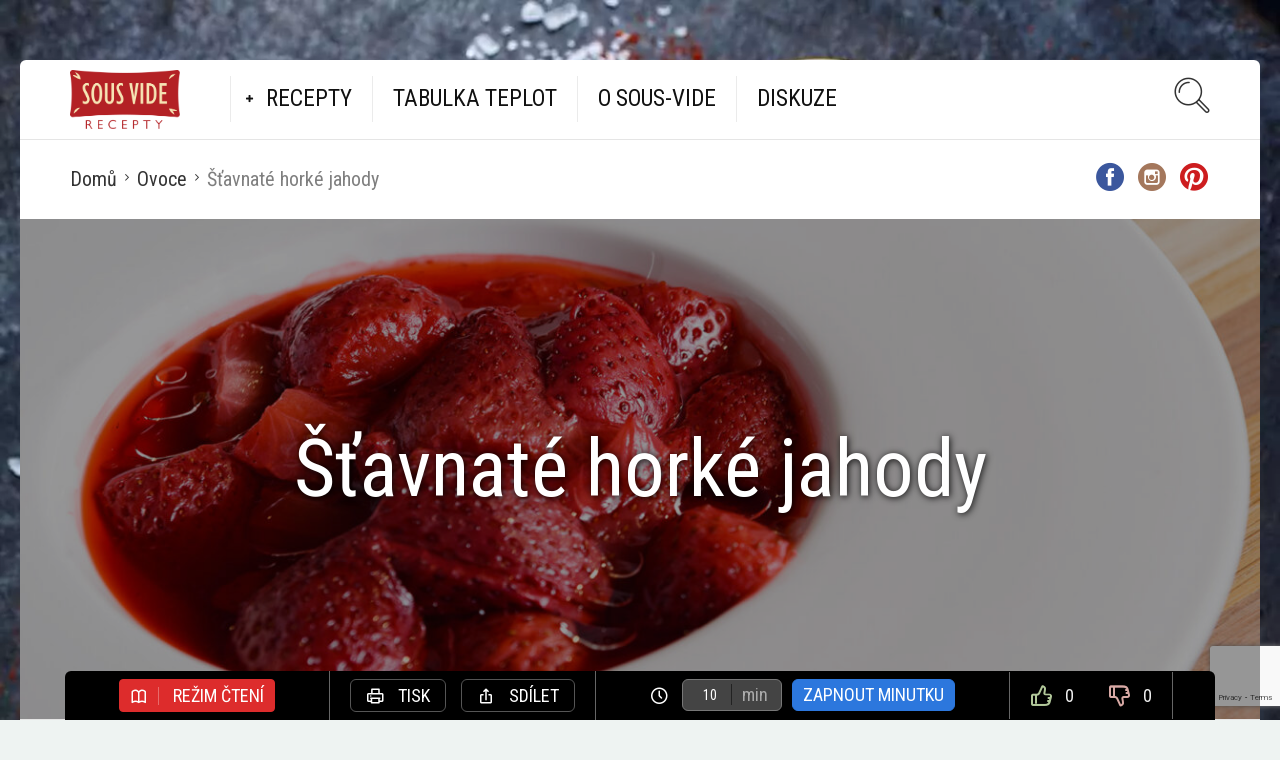

--- FILE ---
content_type: text/html; charset=UTF-8
request_url: https://www.sousviderecepty.cz/recipe/stavnate-horke-jahody/
body_size: 17428
content:
<!DOCTYPE html>
<html lang="cs" id="html">
<head>
<meta charset="UTF-8">
<meta name="viewport" content="width=device-width, initial-scale=1">
<meta http-equiv="X-UA-Compatible" content="IE=edge">
<link rel="profile" href="http://gmpg.org/xfn/11">
<link rel="pingback" href="https://www.sousviderecepty.cz/xmlrpc.php">
<meta name='robots' content='index, follow, max-image-preview:large, max-snippet:-1, max-video-preview:-1'/>
<style>img:is([sizes="auto" i], [sizes^="auto," i]){contain-intrinsic-size:3000px 1500px}</style>
<title>Sous vide recepty - Šťavnaté horké jahody</title>
<meta name="description" content="Vylepšete si svůj oblíbený dezert přidáním super šťavnatých jahod připravených sous-vide, tedy ve vodní lázni!"/>
<link rel="canonical" href="https://www.sousviderecepty.cz/recipe/stavnate-horke-jahody/"/>
<meta property="og:locale" content="cs_CZ"/>
<meta property="og:type" content="article"/>
<meta property="og:title" content="Sous vide recepty - Šťavnaté horké jahody"/>
<meta property="og:description" content="Vylepšete si svůj oblíbený dezert přidáním super šťavnatých jahod připravených sous-vide, tedy ve vodní lázni!"/>
<meta property="og:url" content="https://www.sousviderecepty.cz/recipe/stavnate-horke-jahody/"/>
<meta property="og:site_name" content="Sous vide recepty"/>
<meta property="og:image" content="https://www.sousviderecepty.cz/wp-content/uploads/2020/12/sous-vide-strawberries.jpg"/>
<meta property="og:image:width" content="1680"/>
<meta property="og:image:height" content="1050"/>
<meta property="og:image:type" content="image/jpeg"/>
<meta name="twitter:card" content="summary_large_image"/>
<script type="application/ld+json" class="yoast-schema-graph">{"@context":"https://schema.org","@graph":[{"@type":"WebPage","@id":"https://www.sousviderecepty.cz/recipe/stavnate-horke-jahody/","url":"https://www.sousviderecepty.cz/recipe/stavnate-horke-jahody/","name":"Sous vide recepty - Šťavnaté horké jahody","isPartOf":{"@id":"https://www.sousviderecepty.cz/#website"},"primaryImageOfPage":{"@id":"https://www.sousviderecepty.cz/recipe/stavnate-horke-jahody/#primaryimage"},"image":{"@id":"https://www.sousviderecepty.cz/recipe/stavnate-horke-jahody/#primaryimage"},"thumbnailUrl":"https://www.sousviderecepty.cz/wp-content/uploads/2020/12/sous-vide-strawberries.jpg","datePublished":"2020-12-31T09:58:40+00:00","description":"Vylepšete si svůj oblíbený dezert přidáním super šťavnatých jahod připravených sous-vide, tedy ve vodní lázni!","breadcrumb":{"@id":"https://www.sousviderecepty.cz/recipe/stavnate-horke-jahody/#breadcrumb"},"inLanguage":"cs","potentialAction":[{"@type":"ReadAction","target":["https://www.sousviderecepty.cz/recipe/stavnate-horke-jahody/"]}]},{"@type":"ImageObject","inLanguage":"cs","@id":"https://www.sousviderecepty.cz/recipe/stavnate-horke-jahody/#primaryimage","url":"https://www.sousviderecepty.cz/wp-content/uploads/2020/12/sous-vide-strawberries.jpg","contentUrl":"https://www.sousviderecepty.cz/wp-content/uploads/2020/12/sous-vide-strawberries.jpg","width":1680,"height":1050,"caption":"sous vide jahody"},{"@type":"BreadcrumbList","@id":"https://www.sousviderecepty.cz/recipe/stavnate-horke-jahody/#breadcrumb","itemListElement":[{"@type":"ListItem","position":1,"name":"Domů","item":"https://www.sousviderecepty.cz/"},{"@type":"ListItem","position":2,"name":"Recipes","item":"https://www.sousviderecepty.cz/recipe/"},{"@type":"ListItem","position":3,"name":"Šťavnaté horké jahody"}]},{"@type":"WebSite","@id":"https://www.sousviderecepty.cz/#website","url":"https://www.sousviderecepty.cz/","name":"Sous vide recepty","description":"Recepty pro přípravu doma :)","potentialAction":[{"@type":"SearchAction","target":{"@type":"EntryPoint","urlTemplate":"https://www.sousviderecepty.cz/?s={search_term_string}"},"query-input":{"@type":"PropertyValueSpecification","valueRequired":true,"valueName":"search_term_string"}}],"inLanguage":"cs"}]}</script>
<link rel='dns-prefetch' href='//fonts.googleapis.com'/>
<link rel="alternate" type="application/rss+xml" title="Sous vide recepty &raquo; RSS zdroj" href="https://www.sousviderecepty.cz/feed/"/>
<link rel="alternate" type="application/rss+xml" title="Sous vide recepty &raquo; RSS komentářů" href="https://www.sousviderecepty.cz/comments/feed/"/>
<link rel="alternate" type="application/rss+xml" title="Sous vide recepty &raquo; RSS komentářů pro Šťavnaté horké jahody" href="https://www.sousviderecepty.cz/recipe/stavnate-horke-jahody/feed/"/>
<style>.brave_popup{display:none}</style><script data-no-optimize="1">var brave_popup_data={}; var bravepop_emailValidation=false; var brave_popup_videos={};  var brave_popup_formData={};var brave_popup_adminUser=false; var brave_popup_pageInfo={"type":"single","pageID":3715,"singleType":"osetin_recipe"};  var bravepop_emailSuggestions={};</script>
<link rel="stylesheet" type="text/css" href="//www.sousviderecepty.cz/wp-content/cache/wpfc-minified/lm83pkca/9mjrg.css" media="all"/>
<style id='classic-theme-styles-inline-css'>.wp-block-button__link{color:#fff;background-color:#32373c;border-radius:9999px;box-shadow:none;text-decoration:none;padding:calc(.667em + 2px) calc(1.333em + 2px);font-size:1.125em}.wp-block-file__button{background:#32373c;color:#fff;text-decoration:none}</style>
<style id='global-styles-inline-css'>:root{--wp--preset--aspect-ratio--square:1;--wp--preset--aspect-ratio--4-3:4/3;--wp--preset--aspect-ratio--3-4:3/4;--wp--preset--aspect-ratio--3-2:3/2;--wp--preset--aspect-ratio--2-3:2/3;--wp--preset--aspect-ratio--16-9:16/9;--wp--preset--aspect-ratio--9-16:9/16;--wp--preset--color--black:#000000;--wp--preset--color--cyan-bluish-gray:#abb8c3;--wp--preset--color--white:#ffffff;--wp--preset--color--pale-pink:#f78da7;--wp--preset--color--vivid-red:#cf2e2e;--wp--preset--color--luminous-vivid-orange:#ff6900;--wp--preset--color--luminous-vivid-amber:#fcb900;--wp--preset--color--light-green-cyan:#7bdcb5;--wp--preset--color--vivid-green-cyan:#00d084;--wp--preset--color--pale-cyan-blue:#8ed1fc;--wp--preset--color--vivid-cyan-blue:#0693e3;--wp--preset--color--vivid-purple:#9b51e0;--wp--preset--gradient--vivid-cyan-blue-to-vivid-purple:linear-gradient(135deg,rgba(6,147,227,1) 0%,rgb(155,81,224) 100%);--wp--preset--gradient--light-green-cyan-to-vivid-green-cyan:linear-gradient(135deg,rgb(122,220,180) 0%,rgb(0,208,130) 100%);--wp--preset--gradient--luminous-vivid-amber-to-luminous-vivid-orange:linear-gradient(135deg,rgba(252,185,0,1) 0%,rgba(255,105,0,1) 100%);--wp--preset--gradient--luminous-vivid-orange-to-vivid-red:linear-gradient(135deg,rgba(255,105,0,1) 0%,rgb(207,46,46) 100%);--wp--preset--gradient--very-light-gray-to-cyan-bluish-gray:linear-gradient(135deg,rgb(238,238,238) 0%,rgb(169,184,195) 100%);--wp--preset--gradient--cool-to-warm-spectrum:linear-gradient(135deg,rgb(74,234,220) 0%,rgb(151,120,209) 20%,rgb(207,42,186) 40%,rgb(238,44,130) 60%,rgb(251,105,98) 80%,rgb(254,248,76) 100%);--wp--preset--gradient--blush-light-purple:linear-gradient(135deg,rgb(255,206,236) 0%,rgb(152,150,240) 100%);--wp--preset--gradient--blush-bordeaux:linear-gradient(135deg,rgb(254,205,165) 0%,rgb(254,45,45) 50%,rgb(107,0,62) 100%);--wp--preset--gradient--luminous-dusk:linear-gradient(135deg,rgb(255,203,112) 0%,rgb(199,81,192) 50%,rgb(65,88,208) 100%);--wp--preset--gradient--pale-ocean:linear-gradient(135deg,rgb(255,245,203) 0%,rgb(182,227,212) 50%,rgb(51,167,181) 100%);--wp--preset--gradient--electric-grass:linear-gradient(135deg,rgb(202,248,128) 0%,rgb(113,206,126) 100%);--wp--preset--gradient--midnight:linear-gradient(135deg,rgb(2,3,129) 0%,rgb(40,116,252) 100%);--wp--preset--font-size--small:13px;--wp--preset--font-size--medium:20px;--wp--preset--font-size--large:36px;--wp--preset--font-size--x-large:42px;--wp--preset--spacing--20:0.44rem;--wp--preset--spacing--30:0.67rem;--wp--preset--spacing--40:1rem;--wp--preset--spacing--50:1.5rem;--wp--preset--spacing--60:2.25rem;--wp--preset--spacing--70:3.38rem;--wp--preset--spacing--80:5.06rem;--wp--preset--shadow--natural:6px 6px 9px rgba(0, 0, 0, 0.2);--wp--preset--shadow--deep:12px 12px 50px rgba(0, 0, 0, 0.4);--wp--preset--shadow--sharp:6px 6px 0px rgba(0, 0, 0, 0.2);--wp--preset--shadow--outlined:6px 6px 0px -3px rgba(255, 255, 255, 1), 6px 6px rgba(0, 0, 0, 1);--wp--preset--shadow--crisp:6px 6px 0px rgba(0, 0, 0, 1);}:where(.is-layout-flex){gap:0.5em;}:where(.is-layout-grid){gap:0.5em;}body .is-layout-flex{display:flex;}.is-layout-flex{flex-wrap:wrap;align-items:center;}.is-layout-flex > :is(*, div){margin:0;}body .is-layout-grid{display:grid;}.is-layout-grid > :is(*, div){margin:0;}:where(.wp-block-columns.is-layout-flex){gap:2em;}:where(.wp-block-columns.is-layout-grid){gap:2em;}:where(.wp-block-post-template.is-layout-flex){gap:1.25em;}:where(.wp-block-post-template.is-layout-grid){gap:1.25em;}.has-black-color{color:var(--wp--preset--color--black) !important;}.has-cyan-bluish-gray-color{color:var(--wp--preset--color--cyan-bluish-gray) !important;}.has-white-color{color:var(--wp--preset--color--white) !important;}.has-pale-pink-color{color:var(--wp--preset--color--pale-pink) !important;}.has-vivid-red-color{color:var(--wp--preset--color--vivid-red) !important;}.has-luminous-vivid-orange-color{color:var(--wp--preset--color--luminous-vivid-orange) !important;}.has-luminous-vivid-amber-color{color:var(--wp--preset--color--luminous-vivid-amber) !important;}.has-light-green-cyan-color{color:var(--wp--preset--color--light-green-cyan) !important;}.has-vivid-green-cyan-color{color:var(--wp--preset--color--vivid-green-cyan) !important;}.has-pale-cyan-blue-color{color:var(--wp--preset--color--pale-cyan-blue) !important;}.has-vivid-cyan-blue-color{color:var(--wp--preset--color--vivid-cyan-blue) !important;}.has-vivid-purple-color{color:var(--wp--preset--color--vivid-purple) !important;}.has-black-background-color{background-color:var(--wp--preset--color--black) !important;}.has-cyan-bluish-gray-background-color{background-color:var(--wp--preset--color--cyan-bluish-gray) !important;}.has-white-background-color{background-color:var(--wp--preset--color--white) !important;}.has-pale-pink-background-color{background-color:var(--wp--preset--color--pale-pink) !important;}.has-vivid-red-background-color{background-color:var(--wp--preset--color--vivid-red) !important;}.has-luminous-vivid-orange-background-color{background-color:var(--wp--preset--color--luminous-vivid-orange) !important;}.has-luminous-vivid-amber-background-color{background-color:var(--wp--preset--color--luminous-vivid-amber) !important;}.has-light-green-cyan-background-color{background-color:var(--wp--preset--color--light-green-cyan) !important;}.has-vivid-green-cyan-background-color{background-color:var(--wp--preset--color--vivid-green-cyan) !important;}.has-pale-cyan-blue-background-color{background-color:var(--wp--preset--color--pale-cyan-blue) !important;}.has-vivid-cyan-blue-background-color{background-color:var(--wp--preset--color--vivid-cyan-blue) !important;}.has-vivid-purple-background-color{background-color:var(--wp--preset--color--vivid-purple) !important;}.has-black-border-color{border-color:var(--wp--preset--color--black) !important;}.has-cyan-bluish-gray-border-color{border-color:var(--wp--preset--color--cyan-bluish-gray) !important;}.has-white-border-color{border-color:var(--wp--preset--color--white) !important;}.has-pale-pink-border-color{border-color:var(--wp--preset--color--pale-pink) !important;}.has-vivid-red-border-color{border-color:var(--wp--preset--color--vivid-red) !important;}.has-luminous-vivid-orange-border-color{border-color:var(--wp--preset--color--luminous-vivid-orange) !important;}.has-luminous-vivid-amber-border-color{border-color:var(--wp--preset--color--luminous-vivid-amber) !important;}.has-light-green-cyan-border-color{border-color:var(--wp--preset--color--light-green-cyan) !important;}.has-vivid-green-cyan-border-color{border-color:var(--wp--preset--color--vivid-green-cyan) !important;}.has-pale-cyan-blue-border-color{border-color:var(--wp--preset--color--pale-cyan-blue) !important;}.has-vivid-cyan-blue-border-color{border-color:var(--wp--preset--color--vivid-cyan-blue) !important;}.has-vivid-purple-border-color{border-color:var(--wp--preset--color--vivid-purple) !important;}.has-vivid-cyan-blue-to-vivid-purple-gradient-background{background:var(--wp--preset--gradient--vivid-cyan-blue-to-vivid-purple) !important;}.has-light-green-cyan-to-vivid-green-cyan-gradient-background{background:var(--wp--preset--gradient--light-green-cyan-to-vivid-green-cyan) !important;}.has-luminous-vivid-amber-to-luminous-vivid-orange-gradient-background{background:var(--wp--preset--gradient--luminous-vivid-amber-to-luminous-vivid-orange) !important;}.has-luminous-vivid-orange-to-vivid-red-gradient-background{background:var(--wp--preset--gradient--luminous-vivid-orange-to-vivid-red) !important;}.has-very-light-gray-to-cyan-bluish-gray-gradient-background{background:var(--wp--preset--gradient--very-light-gray-to-cyan-bluish-gray) !important;}.has-cool-to-warm-spectrum-gradient-background{background:var(--wp--preset--gradient--cool-to-warm-spectrum) !important;}.has-blush-light-purple-gradient-background{background:var(--wp--preset--gradient--blush-light-purple) !important;}.has-blush-bordeaux-gradient-background{background:var(--wp--preset--gradient--blush-bordeaux) !important;}.has-luminous-dusk-gradient-background{background:var(--wp--preset--gradient--luminous-dusk) !important;}.has-pale-ocean-gradient-background{background:var(--wp--preset--gradient--pale-ocean) !important;}.has-electric-grass-gradient-background{background:var(--wp--preset--gradient--electric-grass) !important;}.has-midnight-gradient-background{background:var(--wp--preset--gradient--midnight) !important;}.has-small-font-size{font-size:var(--wp--preset--font-size--small) !important;}.has-medium-font-size{font-size:var(--wp--preset--font-size--medium) !important;}.has-large-font-size{font-size:var(--wp--preset--font-size--large) !important;}.has-x-large-font-size{font-size:var(--wp--preset--font-size--x-large) !important;}:where(.wp-block-post-template.is-layout-flex){gap:1.25em;}:where(.wp-block-post-template.is-layout-grid){gap:1.25em;}:where(.wp-block-columns.is-layout-flex){gap:2em;}:where(.wp-block-columns.is-layout-grid){gap:2em;}:root :where(.wp-block-pullquote){font-size:1.5em;line-height:1.6;}</style>
<link rel="stylesheet" type="text/css" href="//www.sousviderecepty.cz/wp-content/cache/wpfc-minified/jqlu8ji5/i0ea8.css" media="all"/>
<link rel='preload' as='font' type='font/woff2' crossorigin='anonymous' id='osetin-font-in-css-css' href='https://www.sousviderecepty.cz/wp-content/themes/neptune-by-osetin/assets/fonts/osfont/osfont.woff2?ver=6.3.4' media='all'/>
<link rel='stylesheet' id='osetin-google-font-css' href='//fonts.googleapis.com/css?family=Roboto+Condensed%3A400%2C400italic%2C700&#038;subset=latin%2Clatin-ext&#038;ver=6.3.4' type='text/css' media='all'/>
<link rel="stylesheet" type="text/css" href="//www.sousviderecepty.cz/wp-content/cache/wpfc-minified/ertu926/i0ea8.css" media="all"/>
<script src="https://www.sousviderecepty.cz/wp-includes/js/jquery/jquery.min.js?ver=3.7.1" id="jquery-core-js"></script>
<script src="https://www.sousviderecepty.cz/wp-includes/js/jquery/jquery-migrate.min.js?ver=3.4.1" id="jquery-migrate-js"></script>
<link rel="https://api.w.org/" href="https://www.sousviderecepty.cz/wp-json/"/><link rel="EditURI" type="application/rsd+xml" title="RSD" href="https://www.sousviderecepty.cz/xmlrpc.php?rsd"/>
<meta name="generator" content="WordPress 6.7.2"/>
<link rel='shortlink' href='https://www.sousviderecepty.cz/?p=3715'/>
<link rel="alternate" title="oEmbed (JSON)" type="application/json+oembed" href="https://www.sousviderecepty.cz/wp-json/oembed/1.0/embed?url=https%3A%2F%2Fwww.sousviderecepty.cz%2Frecipe%2Fstavnate-horke-jahody%2F"/>
<link rel="alternate" title="oEmbed (XML)" type="text/xml+oembed" href="https://www.sousviderecepty.cz/wp-json/oembed/1.0/embed?url=https%3A%2F%2Fwww.sousviderecepty.cz%2Frecipe%2Fstavnate-horke-jahody%2F&#038;format=xml"/>
<script>var ajaxurl="https://www.sousviderecepty.cz/wp-admin/admin-ajax.php"</script>      <meta name="onesignal" content="wordpress-plugin"/>
<script>window.OneSignalDeferred=window.OneSignalDeferred||[];
OneSignalDeferred.push(function(OneSignal){
var oneSignal_options={};
window._oneSignalInitOptions=oneSignal_options;
oneSignal_options['serviceWorkerParam']={ scope: '/' };
oneSignal_options['serviceWorkerPath']='OneSignalSDKWorker.js.php';
OneSignal.Notifications.setDefaultUrl("https://www.sousviderecepty.cz");
oneSignal_options['wordpress']=true;
oneSignal_options['appId']='3d0b2b95-741f-4c57-b669-e29ccd7ff7f5';
oneSignal_options['allowLocalhostAsSecureOrigin']=true;
oneSignal_options['welcomeNotification']={ };
oneSignal_options['welcomeNotification']['title']="Již vám nic neunikne";
oneSignal_options['welcomeNotification']['message']="Děkujeme za přidání";
oneSignal_options['path']="https://www.sousviderecepty.cz/wp-content/plugins/onesignal-free-web-push-notifications/sdk_files/";
oneSignal_options['safari_web_id']="web.onesignal.auto.1ee85315-99d2-4859-abe2-d0d2d86b4cd7";
oneSignal_options['promptOptions']={ };
oneSignal_options['promptOptions']['actionMessage']="Chcete dostávat upozornění na nové recepty jako první?";
oneSignal_options['promptOptions']['exampleNotificationTitleDesktop']="Toto je vzorový nadpis";
oneSignal_options['promptOptions']['exampleNotificationMessageDesktop']="Upozornění se zobrazí na ploše";
oneSignal_options['promptOptions']['exampleNotificationTitleMobile']="Příklad upozornění";
oneSignal_options['promptOptions']['exampleNotificationMessageMobile']="Upozornění se zobrazí ve vašem zařízení";
oneSignal_options['promptOptions']['exampleNotificationCaption']="(odhlásit se můžete kdykoliv)";
oneSignal_options['promptOptions']['acceptButtonText']="ANO, CHCI";
oneSignal_options['promptOptions']['cancelButtonText']="ZAVŘÍT";
oneSignal_options['promptOptions']['siteName']="Sousvide recepty";
oneSignal_options['promptOptions']['autoAcceptTitle']="Klikněte pro povolení";
OneSignal.init(window._oneSignalInitOptions);
OneSignal.Slidedown.promptPush()      });
function documentInitOneSignal(){
var oneSignal_elements=document.getElementsByClassName("OneSignal-prompt");
var oneSignalLinkClickHandler=function(event){ OneSignal.Notifications.requestPermission(); event.preventDefault(); };        for(var i=0; i < oneSignal_elements.length; i++)
oneSignal_elements[i].addEventListener('click', oneSignalLinkClickHandler, false);
}
if(document.readyState==='complete'){
documentInitOneSignal();
}else{
window.addEventListener("load", function(event){
documentInitOneSignal();
});
}</script>
<script type="application/ld+json">{"@context":"http:\/\/schema.org\/","@type":"Recipe","name":"\u0160\u0165avnat\u00e9 hork\u00e9 jahody","image":"https:\/\/www.sousviderecepty.cz\/wp-content\/uploads\/2020\/12\/sous-vide-strawberries-1300x813.jpg","author":{"@type":"Person","name":"Iva Dohnalov\u00e1"},"datePublished":"2020-12-31","description":"Pokud milujete jahody, pak je rozhodn\u011b mus\u00edte vyzkou\u0161et va\u0159en\u00e9 sous-vide!\n","recipeCuisine":"\u010cesk\u00e1","recipeCategory":"Ovoce","keywords":"jahodov\u00fd dezert,jahody,sous vide","aggregateRating":[],"prepTime":"PT5M","cookTime":"PT19M","totalTime":"PT25M","recipeYield":"2","recipeIngredient":["jahody \u010derstv\u00e9: 500 g"],"recipeInstructions":["Nastavte si teplotu l\u00e1zn\u011b na 80\u00b0C a o\u010dist\u011bte jahody.\n","Vlo\u017ete jahody do vakuov\u00e9ho s\u00e1\u010dku (nebo do dvou, z\u00e1le\u017e\u00ed jakou m\u00e1te velikost). Vlo\u017ete do l\u00e1zn\u011b a va\u0159te 20 minut. \n","Vyjm\u011bte s\u00e1\u010dek z l\u00e1zn\u011b a vylijte jahody do misky. Pou\u017e\u00edt je pak m\u016f\u017eete na spoustu dezert\u016f, jako je pi\u0161kotov\u00fd dort, cheesecake nebo klasick\u00fd ovocn\u00fd kol\u00e1\u010d. Skv\u011bl\u00e9 jsou ale i samotn\u00e9 se \u0161leha\u010dkou nebo zmrzlinou!\nZdroj: cliftonathome.co.uk\n"]}</script>
<script data-wpfc-render="false">var Wpfcll={s:[],osl:0,scroll:false,i:function(){Wpfcll.ss();window.addEventListener('load',function(){let observer=new MutationObserver(mutationRecords=>{Wpfcll.osl=Wpfcll.s.length;Wpfcll.ss();if(Wpfcll.s.length > Wpfcll.osl){Wpfcll.ls(false);}});observer.observe(document.getElementsByTagName("html")[0],{childList:true,attributes:true,subtree:true,attributeFilter:["src"],attributeOldValue:false,characterDataOldValue:false});Wpfcll.ls(true);});window.addEventListener('scroll',function(){Wpfcll.scroll=true;Wpfcll.ls(false);});window.addEventListener('resize',function(){Wpfcll.scroll=true;Wpfcll.ls(false);});window.addEventListener('click',function(){Wpfcll.scroll=true;Wpfcll.ls(false);});},c:function(e,pageload){var w=document.documentElement.clientHeight || body.clientHeight;var n=0;if(pageload){n=0;}else{n=(w > 800) ? 800:200;n=Wpfcll.scroll ? 800:n;}var er=e.getBoundingClientRect();var t=0;var p=e.parentNode ? e.parentNode:false;if(typeof p.getBoundingClientRect=="undefined"){var pr=false;}else{var pr=p.getBoundingClientRect();}if(er.x==0 && er.y==0){for(var i=0;i < 10;i++){if(p){if(pr.x==0 && pr.y==0){if(p.parentNode){p=p.parentNode;}if(typeof p.getBoundingClientRect=="undefined"){pr=false;}else{pr=p.getBoundingClientRect();}}else{t=pr.top;break;}}};}else{t=er.top;}if(w - t+n > 0){return true;}return false;},r:function(e,pageload){var s=this;var oc,ot;try{oc=e.getAttribute("data-wpfc-original-src");ot=e.getAttribute("data-wpfc-original-srcset");originalsizes=e.getAttribute("data-wpfc-original-sizes");if(s.c(e,pageload)){if(oc || ot){if(e.tagName=="DIV" || e.tagName=="A" || e.tagName=="SPAN"){e.style.backgroundImage="url("+oc+")";e.removeAttribute("data-wpfc-original-src");e.removeAttribute("data-wpfc-original-srcset");e.removeAttribute("onload");}else{if(oc){e.setAttribute('src',oc);}if(ot){e.setAttribute('srcset',ot);}if(originalsizes){e.setAttribute('sizes',originalsizes);}if(e.getAttribute("alt") && e.getAttribute("alt")=="blank"){e.removeAttribute("alt");}e.removeAttribute("data-wpfc-original-src");e.removeAttribute("data-wpfc-original-srcset");e.removeAttribute("data-wpfc-original-sizes");e.removeAttribute("onload");if(e.tagName=="IFRAME"){var y="https://www.youtube.com/embed/";if(navigator.userAgent.match(/\sEdge?\/\d/i)){e.setAttribute('src',e.getAttribute("src").replace(/.+\/templates\/youtube\.html\#/,y));}e.onload=function(){if(typeof window.jQuery !="undefined"){if(jQuery.fn.fitVids){jQuery(e).parent().fitVids({customSelector:"iframe[src]"});}}var s=e.getAttribute("src").match(/templates\/youtube\.html\#(.+)/);if(s){try{var i=e.contentDocument || e.contentWindow;if(i.location.href=="about:blank"){e.setAttribute('src',y+s[1]);}}catch(err){e.setAttribute('src',y+s[1]);}}}}}}else{if(e.tagName=="NOSCRIPT"){if(typeof window.jQuery !="undefined"){if(jQuery(e).attr("data-type")=="wpfc"){e.removeAttribute("data-type");jQuery(e).after(jQuery(e).text());}}}}}}catch(error){console.log(error);console.log("==>",e);}},ss:function(){var i=Array.prototype.slice.call(document.getElementsByTagName("img"));var f=Array.prototype.slice.call(document.getElementsByTagName("iframe"));var d=Array.prototype.slice.call(document.getElementsByTagName("div"));var a=Array.prototype.slice.call(document.getElementsByTagName("a"));var s=Array.prototype.slice.call(document.getElementsByTagName("span"));var n=Array.prototype.slice.call(document.getElementsByTagName("noscript"));this.s=i.concat(f).concat(d).concat(a).concat(s).concat(n);},ls:function(pageload){var s=this;[].forEach.call(s.s,function(e,index){s.r(e,pageload);});}};document.addEventListener('DOMContentLoaded',function(){wpfci();});function wpfci(){Wpfcll.i();}</script>
</head>
<body class="osetin_recipe-template-default single single-osetin_recipe postid-3715 single-format-standard dropdown-menu-color-scheme-dark">
<style>.type-post h1.page-title{border-bottom:2px solid #f04b36;color:#f04b36;font-weight:bold;}
.type-page h1.page-title{border-bottom:2px solid #f04b36;color:#f04b36;font-weight:bold;}
table.hovertable{font-family:verdana,arial,sans-serif;font-size:11px;color:#333333;border-width:1px;border-color:#999999;border-collapse:collapse;}
table.hovertable th{background-color:#c3dde0;border-width:1px;padding:8px;border-style:solid;border-color:#a9c6c9;}
table.hovertable tr{background-color:#d4e3e5;}
table.hovertable td{border-width:1px;padding:8px;border-style:solid;border-color:#a9c6c9;}</style>        <div class="os-parallax" data-width="1600" data-height="2398"><img src="https://www.sousviderecepty.cz/wp-content/uploads/2016/06/bg2.jpg" alt="Background Image"></div><div class="all-wrapper with-animations">
<div class="print-w">
<div class="print-logo-w">
<div><img onload="Wpfcll.r(this,true);" src="https://www.sousviderecepty.cz/wp-content/plugins/wp-fastest-cache-premium/pro/images/blank.gif" data-wpfc-original-src="https://www.sousviderecepty.cz/wp-content/uploads/2022/11/Sous-vide_logo_red.png" alt="blank"></div><div>https://www.sousviderecepty.cz</div></div></div><div class="os-container main-header-w main-header-version_1">
<div class="main-header color-scheme-light" style="background-color:#FFFFFF;">
<div class="logo" style="width: 210px;"> <a href="https://www.sousviderecepty.cz/" rel="home"> <img onload="Wpfcll.r(this,true);" src="https://www.sousviderecepty.cz/wp-content/plugins/wp-fastest-cache-premium/pro/images/blank.gif" data-wpfc-original-src="https://www.sousviderecepty.cz/wp-content/uploads/2022/11/Sous-vide_logo_red.png" alt="blank"> </a></div><div class="top-menu menu-activated-on-hover"><ul id="header-menu" class="menu"><li id="menu-item-2783" class="menu-item menu-item-type-post_type menu-item-object-page menu-item-has-children menu-item-2783"><a href="https://www.sousviderecepty.cz/recepty/">Recepty</a> <ul class="sub-menu"> <li id="menu-item-2727" class="menu-item menu-item-type-taxonomy menu-item-object-category menu-item-2727"><a href="https://www.sousviderecepty.cz/category/recepty/hovezi-maso/">Hovězí maso</a></li> <li id="menu-item-2730" class="menu-item menu-item-type-taxonomy menu-item-object-category menu-item-2730"><a href="https://www.sousviderecepty.cz/category/recepty/veprove-maso/">Vepřové maso</a></li> <li id="menu-item-2726" class="menu-item menu-item-type-taxonomy menu-item-object-category menu-item-2726"><a href="https://www.sousviderecepty.cz/category/recepty/drubez/">Drůbež</a></li> <li id="menu-item-2728" class="menu-item menu-item-type-taxonomy menu-item-object-category menu-item-2728"><a href="https://www.sousviderecepty.cz/category/recepty/ryby/">Ryby</a></li> <li id="menu-item-2729" class="menu-item menu-item-type-taxonomy menu-item-object-category menu-item-2729"><a href="https://www.sousviderecepty.cz/category/recepty/vejce/">Vejce</a></li> <li id="menu-item-2731" class="menu-item menu-item-type-taxonomy menu-item-object-category menu-item-2731"><a href="https://www.sousviderecepty.cz/category/recepty/zelenina/">Zelenina</a></li> <li id="menu-item-3073" class="menu-item menu-item-type-taxonomy menu-item-object-category menu-item-3073"><a href="https://www.sousviderecepty.cz/category/recepty/priloha/">Příloha</a></li> <li id="menu-item-3607" class="menu-item menu-item-type-custom menu-item-object-custom menu-item-3607"><a href="https://www.sousviderecepty.cz/category/recepty/dezerty/">Dezerty</a></li> <li id="menu-item-2733" class="menu-item menu-item-type-taxonomy menu-item-object-category menu-item-2733"><a href="https://www.sousviderecepty.cz/category/recepty/dipy/">Dipy</a></li> <li id="menu-item-3377" class="menu-item menu-item-type-custom menu-item-object-custom menu-item-3377"><a href="https://www.sousviderecepty.cz/feature/low-carb/">Low Carb</a></li> <li id="menu-item-3378" class="menu-item menu-item-type-custom menu-item-object-custom menu-item-3378"><a href="https://www.sousviderecepty.cz/feature/gluten-free/">Bez lepku</a></li> <li id="menu-item-3379" class="menu-item menu-item-type-custom menu-item-object-custom menu-item-3379"><a href="https://www.sousviderecepty.cz/feature/vegetarian/">Vegetariánské</a></li> <li id="menu-item-3380" class="menu-item menu-item-type-custom menu-item-object-custom menu-item-3380"><a href="https://www.sousviderecepty.cz/feature/vegan/">Veganské</a></li> <li id="menu-item-3467" class="menu-item menu-item-type-custom menu-item-object-custom menu-item-3467"><a href="https://www.sousviderecepty.cz/feature/gril/">Na gril</a></li> <li id="menu-item-3344" class="menu-item menu-item-type-post_type menu-item-object-page menu-item-3344"><a href="https://www.sousviderecepty.cz/hledejte-recept-podle-ingredience/">Hledejte sous-vide recept podle ingredience</a></li> </ul> </li> <li id="menu-item-2782" class="menu-item menu-item-type-post_type menu-item-object-page menu-item-2782"><a href="https://www.sousviderecepty.cz/sous-vide-tabulka-teplot-a-casu/">Tabulka teplot</a></li> <li id="menu-item-2732" class="menu-item menu-item-type-taxonomy menu-item-object-category menu-item-2732"><a href="https://www.sousviderecepty.cz/category/sous-vide/">O Sous-vide</a></li> <li id="menu-item-4479" class="menu-item menu-item-type-custom menu-item-object-custom menu-item-4479"><a href="https://www.facebook.com/groups/sousvidevareni">Diskuze</a></li> </ul></div><div class="search-trigger"><i class="os-icon os-icon-thin-search"></i></div></div></div><div class="fixed-header-w color-scheme-light">
<div class="os-container">
<div class="fixed-header-i">
<div class="fixed-logo-w" style="width: 100px;"> <a href="https://www.sousviderecepty.cz/" rel="home"> <img onload="Wpfcll.r(this,true);" src="https://www.sousviderecepty.cz/wp-content/plugins/wp-fastest-cache-premium/pro/images/blank.gif" data-wpfc-original-src="https://www.sousviderecepty.cz/wp-content/uploads/2022/11/Sous-vide_logo_red.png" alt="blank"> </a></div><div class="fixed-top-menu-w menu-activated-on-hover"><ul id="fixed-header-menu" class="menu"><li class="menu-item menu-item-type-post_type menu-item-object-page menu-item-has-children menu-item-2783"><a href="https://www.sousviderecepty.cz/recepty/">Recepty</a> <ul class="sub-menu"> <li class="menu-item menu-item-type-taxonomy menu-item-object-category menu-item-2727"><a href="https://www.sousviderecepty.cz/category/recepty/hovezi-maso/">Hovězí maso</a></li> <li class="menu-item menu-item-type-taxonomy menu-item-object-category menu-item-2730"><a href="https://www.sousviderecepty.cz/category/recepty/veprove-maso/">Vepřové maso</a></li> <li class="menu-item menu-item-type-taxonomy menu-item-object-category menu-item-2726"><a href="https://www.sousviderecepty.cz/category/recepty/drubez/">Drůbež</a></li> <li class="menu-item menu-item-type-taxonomy menu-item-object-category menu-item-2728"><a href="https://www.sousviderecepty.cz/category/recepty/ryby/">Ryby</a></li> <li class="menu-item menu-item-type-taxonomy menu-item-object-category menu-item-2729"><a href="https://www.sousviderecepty.cz/category/recepty/vejce/">Vejce</a></li> <li class="menu-item menu-item-type-taxonomy menu-item-object-category menu-item-2731"><a href="https://www.sousviderecepty.cz/category/recepty/zelenina/">Zelenina</a></li> <li class="menu-item menu-item-type-taxonomy menu-item-object-category menu-item-3073"><a href="https://www.sousviderecepty.cz/category/recepty/priloha/">Příloha</a></li> <li class="menu-item menu-item-type-custom menu-item-object-custom menu-item-3607"><a href="https://www.sousviderecepty.cz/category/recepty/dezerty/">Dezerty</a></li> <li class="menu-item menu-item-type-taxonomy menu-item-object-category menu-item-2733"><a href="https://www.sousviderecepty.cz/category/recepty/dipy/">Dipy</a></li> <li class="menu-item menu-item-type-custom menu-item-object-custom menu-item-3377"><a href="https://www.sousviderecepty.cz/feature/low-carb/">Low Carb</a></li> <li class="menu-item menu-item-type-custom menu-item-object-custom menu-item-3378"><a href="https://www.sousviderecepty.cz/feature/gluten-free/">Bez lepku</a></li> <li class="menu-item menu-item-type-custom menu-item-object-custom menu-item-3379"><a href="https://www.sousviderecepty.cz/feature/vegetarian/">Vegetariánské</a></li> <li class="menu-item menu-item-type-custom menu-item-object-custom menu-item-3380"><a href="https://www.sousviderecepty.cz/feature/vegan/">Veganské</a></li> <li class="menu-item menu-item-type-custom menu-item-object-custom menu-item-3467"><a href="https://www.sousviderecepty.cz/feature/gril/">Na gril</a></li> <li class="menu-item menu-item-type-post_type menu-item-object-page menu-item-3344"><a href="https://www.sousviderecepty.cz/hledejte-recept-podle-ingredience/">Hledejte sous-vide recept podle ingredience</a></li> </ul> </li> <li class="menu-item menu-item-type-post_type menu-item-object-page menu-item-2782"><a href="https://www.sousviderecepty.cz/sous-vide-tabulka-teplot-a-casu/">Tabulka teplot</a></li> <li class="menu-item menu-item-type-taxonomy menu-item-object-category menu-item-2732"><a href="https://www.sousviderecepty.cz/category/sous-vide/">O Sous-vide</a></li> <li class="menu-item menu-item-type-custom menu-item-object-custom menu-item-4479"><a href="https://www.facebook.com/groups/sousvidevareni">Diskuze</a></li> </ul></div><div class="fixed-search-trigger-w">
<div class="search-trigger"><i class="os-icon os-icon-thin-search"></i></div></div></div></div></div><div class="mobile-header-w">
<div class="mobile-header-menu-w menu-activated-on-click color-scheme-dark"> <ul id="mobile-header-menu" class="menu"><li class="menu-item menu-item-type-post_type menu-item-object-page menu-item-has-children menu-item-2783"><a href="https://www.sousviderecepty.cz/recepty/">Recepty</a> <ul class="sub-menu"> <li class="menu-item menu-item-type-taxonomy menu-item-object-category menu-item-2727"><a href="https://www.sousviderecepty.cz/category/recepty/hovezi-maso/">Hovězí maso</a></li> <li class="menu-item menu-item-type-taxonomy menu-item-object-category menu-item-2730"><a href="https://www.sousviderecepty.cz/category/recepty/veprove-maso/">Vepřové maso</a></li> <li class="menu-item menu-item-type-taxonomy menu-item-object-category menu-item-2726"><a href="https://www.sousviderecepty.cz/category/recepty/drubez/">Drůbež</a></li> <li class="menu-item menu-item-type-taxonomy menu-item-object-category menu-item-2728"><a href="https://www.sousviderecepty.cz/category/recepty/ryby/">Ryby</a></li> <li class="menu-item menu-item-type-taxonomy menu-item-object-category menu-item-2729"><a href="https://www.sousviderecepty.cz/category/recepty/vejce/">Vejce</a></li> <li class="menu-item menu-item-type-taxonomy menu-item-object-category menu-item-2731"><a href="https://www.sousviderecepty.cz/category/recepty/zelenina/">Zelenina</a></li> <li class="menu-item menu-item-type-taxonomy menu-item-object-category menu-item-3073"><a href="https://www.sousviderecepty.cz/category/recepty/priloha/">Příloha</a></li> <li class="menu-item menu-item-type-custom menu-item-object-custom menu-item-3607"><a href="https://www.sousviderecepty.cz/category/recepty/dezerty/">Dezerty</a></li> <li class="menu-item menu-item-type-taxonomy menu-item-object-category menu-item-2733"><a href="https://www.sousviderecepty.cz/category/recepty/dipy/">Dipy</a></li> <li class="menu-item menu-item-type-custom menu-item-object-custom menu-item-3377"><a href="https://www.sousviderecepty.cz/feature/low-carb/">Low Carb</a></li> <li class="menu-item menu-item-type-custom menu-item-object-custom menu-item-3378"><a href="https://www.sousviderecepty.cz/feature/gluten-free/">Bez lepku</a></li> <li class="menu-item menu-item-type-custom menu-item-object-custom menu-item-3379"><a href="https://www.sousviderecepty.cz/feature/vegetarian/">Vegetariánské</a></li> <li class="menu-item menu-item-type-custom menu-item-object-custom menu-item-3380"><a href="https://www.sousviderecepty.cz/feature/vegan/">Veganské</a></li> <li class="menu-item menu-item-type-custom menu-item-object-custom menu-item-3467"><a href="https://www.sousviderecepty.cz/feature/gril/">Na gril</a></li> <li class="menu-item menu-item-type-post_type menu-item-object-page menu-item-3344"><a href="https://www.sousviderecepty.cz/hledejte-recept-podle-ingredience/">Hledejte sous-vide recept podle ingredience</a></li> </ul> </li> <li class="menu-item menu-item-type-post_type menu-item-object-page menu-item-2782"><a href="https://www.sousviderecepty.cz/sous-vide-tabulka-teplot-a-casu/">Tabulka teplot</a></li> <li class="menu-item menu-item-type-taxonomy menu-item-object-category menu-item-2732"><a href="https://www.sousviderecepty.cz/category/sous-vide/">O Sous-vide</a></li> <li class="menu-item menu-item-type-custom menu-item-object-custom menu-item-4479"><a href="https://www.facebook.com/groups/sousvidevareni">Diskuze</a></li> </ul></div><div class="mobile-header">
<div class="mobile-menu-toggler"> <i class="os-icon os-icon-thin-hamburger"></i></div><div class="mobile-logo" style="width: 210px;"> <a href="https://www.sousviderecepty.cz/" rel="home"><img onload="Wpfcll.r(this,true);" src="https://www.sousviderecepty.cz/wp-content/plugins/wp-fastest-cache-premium/pro/images/blank.gif" data-wpfc-original-src="https://www.sousviderecepty.cz/wp-content/uploads/2022/11/Sous-vide_logo_red.png" alt="blank"></a></div><div class="mobile-menu-search-toggler"> <i class="os-icon os-icon-thin-search"></i></div></div></div><div class="os-container top-bar-w">
<div class="top-bar"> <ul class="bar-breadcrumbs"><li><a href="https://www.sousviderecepty.cz">Domů</a></li><li><a href="https://www.sousviderecepty.cz/category/recepty/ovoce/" title="Zobrazit všechny příspěvky v Ovoce">Ovoce</a></li><li>Šťavnaté horké jahody</li></ul> <ul class="bar-social"><li><a href="https://www.facebook.com/SousVideRecepty/" target="_blank"><i class="os-icon os-icon-social-facebook"></i></a></li><li><a href="https://www.instagram.com/sousviderecepty.cz/" target="_blank"><i class="os-icon os-icon-social-instagram"></i></a></li><li><a href="https://cz.pinterest.com/sousvidecz" target="_blank"><i class="os-icon os-icon-social-pinterest"></i></a></li></ul></div></div><div class="os-container">
<div class="recipe-big-titled-header-w">
<div class="recipe-big-titled-header-box">
<div data-wpfc-original-src='https://www.sousviderecepty.cz/wp-content/uploads/2020/12/sous-vide-strawberries-1300x813.jpg' class="recipe-big-titled-header-image" data-original-height="500" style="height: 500px; background-repeat: repeat; background-position: center center; background-size: cover;">
<div class="recipe-big-titled-header-fader"></div><h1>
<div>Šťavnaté horké jahody</div></h1></div></div></div></div><div class="recipe-floating-box">
<div class="cooking-mode-btn-w"> <a href="#" class="cooking-mode-toggler cooking-mode-btn"><i class="os-icon os-icon-ui-34"></i> <span>Režim čtení</span></a></div><div class="print-share-recipe-btn-w"> <a href="#" class="print-recipe-btn"> <i class="os-icon os-icon-tech-11"></i> <span>Tisk</span> </a> <a href="#" class="share-recipe-btn"> <i class="os-icon os-icon-ui-35"></i> <span>Sdílet</span> </a></div><div class="timer-w">
<i class="os-icon os-icon-clock2"></i>
<div class="timer-counter"></div><button id="pause-resume-timer-btn" data-label-resume="Resume" data-label-pause="Pauza">Pauza</button>
<input id="timer-minutes" name="timer-minutes" type="text" value="10">
<label id="timer-minutes-label" for="timer-minutes">min</label>
<button id="stop-timer-btn" data-label-stop="Stop" data-label-start="Zapnout minutku">Stop</button>
<button id="start-timer-btn">Zapnout minutku</button>
<audio id="timer-alarm-media" preload>
<source src="https://www.sousviderecepty.cz/wp-content/themes/neptune-by-osetin/assets/audio/ticktac.mp3" type="audio/mpeg" />
<source src="https://www.sousviderecepty.cz/wp-content/themes/neptune-by-osetin/assets/audio/ticktac.ogg" type="audio/ogg" />
</audio></div><div class="thumbs-votes-w">
<div id ="vote_box" data-voting-in-progress="no"> <a class="user_vote_like" data-nonce="320d73e23d" data-post_id="3715" href="#"> <i class="os-icon os-icon-ui-05"></i> <span id="vote_like_counter" data-votes="0" data-vote-status=""> 0 </span> </a> <a class="rotated user_vote_dislike" data-nonce="320d73e23d" data-post_id="3715" href="#"> <i class="os-icon os-icon-ui-06"></i> <span id="vote_dislike_counter" data-votes="0" data-vote-status="">0</span> </a> <span style="display:none;" id="user_vote_label" data-loading-label=Načítání… data-label=Hlasování>Hlasování</span></div></div></div><div class="os-container big-meta-box-w">
<div class="big-meta-box"> <ul> <li class="single-meta-share"> <a href="#" class="trigger-share-recipe-lightbox"> <i class="os-icon os-icon-ui-35"></i> <span>Sdílet</span> </a> </li> <li class="single-meta-views"><span>640 Zobrazení</span></li> <li class="single-meta-likes"> <a href="#" class="slide-button slide-like-button osetin-vote-trigger osetin-vote-not-voted" data-has-voted-label="Like" data-not-voted-label="Like" data-post-id="3715" data-vote-action="vote" data-votes-count="1"> <span class="slide-button-i"> <i class="os-icon os-icon-ui-03"></i> <span class="slide-button-label osetin-vote-action-label"> Like </span> <span class="slide-button-sub-label osetin-vote-count"> 1 </span> </span> </a> </li> <li class="single-meta-cooking-time tooltip-trigger" data-tooltip-header="Čas vaření: 25 min"><i class="os-icon os-icon-thin-clock-busy"></i> <span>25 min</span></li> <li class="single-meta-serves"><i class="os-icon os-icon-thin-serve"></i> <span>Porce 2</span></li> <li class="single-meta-difficulty tooltip-trigger" data-tooltip-header="Obtížnost receptu: Jednoduchá"><i class="os-icon os-icon-thin-cook"></i> <span>Jednoduchá</span></li> <li class="single-meta-temperature tooltip-trigger" data-tooltip-header="Teplota vaření: 80°C"><i class="os-icon os-icon-thin-temperature"></i> <span>80°C</span></li> </ul></div></div><div class="single-panel os-container">
<div class="single-panel-details move-on-scroll">
<div class="single-panel-details-i">
<div class="single-main-media">
<div class="single-main-media-image-w active fader-activator osetin-lightbox-trigger" data-lightbox-caption="Šťavnaté horké jahody" data-lightbox-img-src="https://www.sousviderecepty.cz/wp-content/uploads/2020/12/sous-vide-strawberries-1300x813.jpg"> <span class="image-fader lighter"><span class="hover-icon-w"><i class="os-icon os-icon-plus"></i></span></span> <img onload="Wpfcll.r(this,true);" src="https://www.sousviderecepty.cz/wp-content/plugins/wp-fastest-cache-premium/pro/images/blank.gif" data-wpfc-original-src="https://www.sousviderecepty.cz/wp-content/uploads/2020/12/sous-vide-strawberries-1300x813.jpg" alt="Šťavnaté horké jahody"/></div></div><div class="post-share-box">
<div class="psb-close"><i class="os-icon os-icon-thin-close-round"></i></div><h3 class="post-share-header">Sdílejte ji ve své sociální síti:</h3>
<div class="psb-links"> <a href="http://www.facebook.com/sharer.php?u=https%3A%2F%2Fwww.sousviderecepty.cz%2Frecipe%2Fstavnate-horke-jahody%2F" target="_blank" class="psb-link psb-facebook"><i class="os-icon os-icon-facebook"></i></a> <a href="http://twitter.com/share?url=https://www.sousviderecepty.cz/recipe/stavnate-horke-jahody/&amp;text=Sous+vide+recepty+-+%C5%A0%C5%A5avnat%C3%A9+hork%C3%A9+jahody" target="_blank" class="psb-link psb-twitter"><i class="os-icon os-icon-twitter"></i></a> <a href="//www.pinterest.com/pin/create/button/?url=https://www.sousviderecepty.cz/recipe/stavnate-horke-jahody/&#038;media=https://www.sousviderecepty.cz/wp-content/uploads/2020/12/sous-vide-strawberries.jpg&#038;description=Sous%20vide%20recepty%20-%20Šťavnaté%20horké%20jahody" target="_blank" class="psb-link psb-pinterest"><i class="os-icon os-icon-pinterest"></i></a> <a href="mailto:?Subject=Sous vide recepty - Šťavnaté horké jahody&amp;Body=%20https://www.sousviderecepty.cz/recipe/stavnate-horke-jahody/" target="_blank" class="psb-link psb-mail"><i class="os-icon os-icon-basic-mail-send"></i></a></div><div class="psb-url">
<div class="psb-url-heading">Nebo můžete jednoduše kopírovat a sdílet tuto adresu URL</div><input type="text" class="psb-url-input" value="https://www.sousviderecepty.cz/recipe/stavnate-horke-jahody/"></div></div><div class="single-recipe-ingredients-nutritions">
<div class="single-ingredients hidden-on-mobile">
<div class="close-btn"><i class="os-icon os-icon-plus"></i></div><h3><i class="os-icon os-icon-thin-paper-holes-text"></i> Ingredience</h3>
<div class="ingredient-serves">
<div class="ingredient-serves-label">Úprava dávek:</div><div class="servings-adjuster-control">
<div class="ingredient-serves-decr"><i class="os-icon os-icon-basic2-273_remove_delete_minus"></i></div><input class="ingredient-serves-num" type="text" data-initial-service-num="2" data-current-serves-num="2" value="2" />
<div class="ingredient-serves-incr"><i class="os-icon os-icon-basic2-272_add_new_plus"></i></div></div></div><table class="ingredients-table">
<tr>
<td class="ingredient-action">
<span class="ingredient-mark-icon"><i class="os-icon os-icon-circle-o"></i></span>
</td>
<td>
<span class="ingredient-amount" data-initial-amount="500 g">500 g</span> 
<span class="ingredient-name"><a href="https://www.sousviderecepty.cz/ingredient/jahody-cerstve/" target="_blank">jahody čerstvé</a></span>
</td>
</tr>
</table></div></div><div class="sidebar-single-w">
<aside id="custom_html-3" class="widget_text widget widget_custom_html"><div class="textwidget custom-html-widget"><script async src="https://pagead2.googlesyndication.com/pagead/js/adsbygoogle.js?client=ca-pub-6531566373928038" crossorigin="anonymous"></script>
<ins class="adsbygoogle"
style="display:block"
data-ad-client="ca-pub-6531566373928038"
data-ad-slot="8408181594"
data-ad-format="auto"
data-full-width-responsive="true"></ins>
<script>(adsbygoogle=window.adsbygoogle||[]).push({});</script></div></aside></div></div></div><div class="single-panel-main">
<div class="quick-description-quote position-single"><p>Pokud milujete jahody, pak je rozhodně musíte vyzkoušet vařené sous-vide!</p></div><div class="single-recipe-custom-taxonomies position-single"><div class="single-recipe-features"><div class="single-recipe-features-header">Vlastnosti:</div><ul><li><a href="https://www.sousviderecepty.cz/feature/vegan/"><span class="tooltip-trigger" data-tooltip-header="Vegan"><img onload="Wpfcll.r(this,true);" src="https://www.sousviderecepty.cz/wp-content/plugins/wp-fastest-cache-premium/pro/images/blank.gif" data-wpfc-original-src="https://www.sousviderecepty.cz/wp-content/uploads/2016/06/263.png" alt="Vegan"/></span></a></li></ul></div><div class="single-recipe-cuisines"><div class="single-recipe-cuisines-header">Kuchyně:</div><ul><li> <a href="https://www.sousviderecepty.cz/cuisine/ceska/" class="single-recipe-cuisine-label-w tooltip-trigger" data-tooltip-header="Česká"> <span class="single-recipe-cuisine-label">Česká</span> <span class="single-recipe-cuisine-image"><img onload="Wpfcll.r(this,true);" src="https://www.sousviderecepty.cz/wp-content/plugins/wp-fastest-cache-premium/pro/images/blank.gif" data-wpfc-original-src="https://www.sousviderecepty.cz/wp-content/uploads/2016/06/cz.png" alt="Česká"/></span> </a> </li></ul></div></div><div class="single-content" data-font-change-count="0">
<div class="cooking-mode-close-btn-w"> <a href="#" class="cooking-mode-toggler cooking-mode-close-btn"><i class="os-icon os-icon-thin-close-round"></i></a></div><div class="single-print-ingredients">
<h2 class="bordered-title"><i class="os-icon os-icon-thin-paper-holes-text"></i> <span>Ingredience</span></h2>
<ul>
<li> <div class="print-ingredient"> <span class="ingredient-amount">500 g</span> <span class="ingredient-name">jahody čerstvé</span></div></li>
</ul></div><h2 class="bordered-title"><i class="os-icon os-icon-thin-paper-list"></i> <span>Recept</span></h2>
<div class="single-content-self">
<div class="single-sharing-box">
<div class="split-share"> <a href="mailto:?Subject=Sous vide recepty - Šťavnaté horké jahody&amp;Body=%20https://www.sousviderecepty.cz/recipe/stavnate-horke-jahody/" target="_blank" class="archive-item-share-link aisl-mail"><i class="os-icon os-icon-mail"></i></a> <a href="#" class="archive-item-share-link aisl-print"><i class="os-icon os-icon-printer"></i></a> <a href="#" target="_blank" class="archive-item-share-link aisl-font"><i class="os-icon os-icon-font"></i></a></div><span>Sdílet</span>
<a href="http://www.facebook.com/sharer.php?u=https%3A%2F%2Fwww.sousviderecepty.cz%2Frecipe%2Fstavnate-horke-jahody%2F" target="_blank" class="archive-item-share-link aisl-facebook"><i class="os-icon os-icon-social-facebook"></i></a>
<a href="http://www.yummly.com/urb/verify?url=https://www.sousviderecepty.cz/recipe/stavnate-horke-jahody/&#038;title=Sous%20vide%20recepty%20-%20Šťavnaté%20horké%20jahody&#038;yumtype=button" target="_blank" class="archive-item-share-link aisl-linkedin"><img alt="blank" onload="Wpfcll.r(this,true);" src="https://www.sousviderecepty.cz/wp-content/plugins/wp-fastest-cache-premium/pro/images/blank.gif" data-wpfc-original-src="https://www.sousviderecepty.cz/wp-content/themes/neptune-by-osetin/assets/img/yum-small.png"/></a>
<a href="http://twitter.com/share?url=https://www.sousviderecepty.cz/recipe/stavnate-horke-jahody/&amp;text=Sous+vide+recepty+-+%C5%A0%C5%A5avnat%C3%A9+hork%C3%A9+jahody" target="_blank" class="archive-item-share-link aisl-twitter"><i class="os-icon os-icon-social-twitter"></i></a>
<a href="//www.pinterest.com/pin/create/button/?url=https://www.sousviderecepty.cz/recipe/stavnate-horke-jahody/&#038;media=https://www.sousviderecepty.cz/wp-content/uploads/2020/12/sous-vide-strawberries.jpg&#038;description=Sous%20vide%20recepty%20-%20Šťavnaté%20horké%20jahody" data-pin-custom="true" target="_blank" class="archive-item-share-link aisl-pinterest"><i class="os-icon os-icon-social-pinterest"></i></a>
<a href="https://plus.google.com/share?url=https://www.sousviderecepty.cz/recipe/stavnate-horke-jahody/" target="_blank" class="archive-item-share-link aisl-googleplus"><i class="os-icon os-icon-social-googleplus"></i></a></div><p>Jahody jsou velmi oblíbené a většina z nás je často konzumuje jen tak samotné a nebo na dezertech. Teď ale svůj dezert můžete ještě trošku pozvednout přidáním sous-vide super šťavnatých jahod.</p>
<div style="clear:both; margin-top:0em; margin-bottom:1em;"><a href="https://www.sousviderecepty.cz/2016/10/04/je-sous-vide-vareni-bezpecne/" target="_self" rel="dofollow" class="IRPP_button"><style>.IRPP_button , .IRPP_button .postImageUrl , .IRPP_button .centered-text-area{min-height:86px;position:relative;}
.IRPP_button , .IRPP_button:hover , .IRPP_button:visited , .IRPP_button:active{border:0!important;}
.IRPP_button{display:block;transition:background-color 250ms;webkit-transition:background-color 250ms;width:100%;opacity:1;transition:opacity 250ms;webkit-transition:opacity 250ms;background-color:#e6e6e6;}
.IRPP_button:active , .IRPP_button:hover{opacity:1;transition:opacity 250ms;webkit-transition:opacity 250ms;}
.IRPP_button .postImageUrl{background-position:center;background-size:cover;float:right;margin:0;padding:0;width:30%;}
.IRPP_button .centered-text-area{float:left;width:70%;padding:0;margin:0;}
.IRPP_button .ctaText{border-bottom:0 solid #fff;color:#FFFFFF;font-size:13px;font-weight:bold;letter-spacing:.125em;margin:0;padding:0;}
.IRPP_button .postTitle{color:#7F8C8D;font-size:16px;font-weight:600;margin:0;padding:0;width:100%;}
.IRPP_button .ctaButton{background:#E74C3C;color:#FFFFFF;border:none;border-radius:3px;box-shadow:none;font-size:14px;font-weight:bold;line-height:26px;margin:18px 14px 18px 14px;moz-border-radius:3px;padding:12px 0;text-align:center;text-decoration:none;text-shadow:none;webkit-border-radius:3px;width:80px;position:absolute;}
.IRPP_button:hover .ctaButton{background:#C0392B;}
.IRPP_button .centered-text{display:table;height:86px;padding:0;margin:0;padding-left:108px!important;top:0;}
.IRPP_button .IRPP_button-content{display:table-cell;margin:0;padding:0;padding-right:10px;position:relative;vertical-align:middle;width:100%;}
.IRPP_button:after{content:"";display:block;clear:both;}</style><div class="centered-text-area"><div class="ctaButton" style="float: left;">Číst</div><div class="centered-text" style="float: left;"><div class="IRPP_button-content"><div class="postTitle">Je sous vide vaření bezpečné?</div></div></div></div><div data-wpfc-original-src='https://www.sousviderecepty.cz/wp-content/uploads/2016/10/KP-Ribs-06-300x169.jpg' class="postImageUrl" style=""></div></a></div></div><div class="single-steps">
<h2 class="bordered-title"><span>Postup</span></h2>
<table class="recipe-steps-table">
<tr class="single-step">
<td class="single-step-number">
<div class="single-step-number-i">
<div class="single-step-number-value">1</div><div class="single-step-control">
<i class="os-icon os-icon-circle-o"></i>
<div class="single-step-complete-label">Hotovo</div></div></div></td>
<td class="single-step-description">
<h4 class="single-step-title">PŘÍPRAVA</h4>
<div class="single-step-description-i">
<ul class="single-step-media single-media-1-image">                              <li> <a class="osetin-lightbox-trigger-step-images" href="https://www.sousviderecepty.cz/wp-content/uploads/2020/12/fresh-strawberries-1300x812.jpg" data-lightbox-thumb-src="https://www.sousviderecepty.cz/wp-content/uploads/2020/12/fresh-strawberries-400x400.jpg" data-lightbox-img-src="https://www.sousviderecepty.cz/wp-content/uploads/2020/12/fresh-strawberries-1300x812.jpg"> <img onload="Wpfcll.r(this,true);" src="https://www.sousviderecepty.cz/wp-content/plugins/wp-fastest-cache-premium/pro/images/blank.gif" data-wpfc-original-src="https://www.sousviderecepty.cz/wp-content/uploads/2020/12/fresh-strawberries-1024x639.jpg" alt="blank"> </a> </li>
</ul>                          
<p>Nastavte si teplotu lázně na 80°C a očistěte jahody.</p>
<div class="step-off-fader"></div></div></td>
</tr>
<tr class="single-step">
<td class="single-step-number">
<div class="single-step-number-i">
<div class="single-step-number-value">2</div><div class="single-step-control">
<i class="os-icon os-icon-circle-o"></i>
<div class="single-step-complete-label">Hotovo</div></div></div></td>
<td class="single-step-description">
<h4 class="single-step-title">VAŘENÍ</h4>
<div class="single-step-description-i">
<ul class="single-step-media single-media-1-image">                              <li> <a class="osetin-lightbox-trigger-step-images" href="https://www.sousviderecepty.cz/wp-content/uploads/2020/12/strawberries-sous-vide.jpg" data-lightbox-thumb-src="https://www.sousviderecepty.cz/wp-content/uploads/2020/12/strawberries-sous-vide-400x400.jpg" data-lightbox-img-src="https://www.sousviderecepty.cz/wp-content/uploads/2020/12/strawberries-sous-vide.jpg"> <img onload="Wpfcll.r(this,true);" src="https://www.sousviderecepty.cz/wp-content/plugins/wp-fastest-cache-premium/pro/images/blank.gif" data-wpfc-original-src="https://www.sousviderecepty.cz/wp-content/uploads/2020/12/strawberries-sous-vide.jpg" alt="blank"> </a> </li>
</ul>                          
<p>Vložte jahody do vakuového sáčku (nebo do dvou, záleží jakou máte velikost). Vložte do lázně a vařte 20 minut. </p>
<div class="step-off-fader"></div></div></td>
</tr>
<tr class="single-step">
<td class="single-step-number">
<div class="single-step-number-i">
<div class="single-step-number-value">3</div><div class="single-step-control">
<i class="os-icon os-icon-circle-o"></i>
<div class="single-step-complete-label">Hotovo</div></div></div></td>
<td class="single-step-description">
<h4 class="single-step-title">HOTOVO!</h4>
<div class="single-step-description-i">
<ul class="single-step-media single-media-1-image">                              <li> <a class="osetin-lightbox-trigger-step-images" href="https://www.sousviderecepty.cz/wp-content/uploads/2020/12/sous-vide-strawberries-1300x813.jpg" data-lightbox-thumb-src="https://www.sousviderecepty.cz/wp-content/uploads/2020/12/sous-vide-strawberries-400x400.jpg" data-lightbox-img-src="https://www.sousviderecepty.cz/wp-content/uploads/2020/12/sous-vide-strawberries-1300x813.jpg"> <img onload="Wpfcll.r(this,true);" src="https://www.sousviderecepty.cz/wp-content/plugins/wp-fastest-cache-premium/pro/images/blank.gif" data-wpfc-original-src="https://www.sousviderecepty.cz/wp-content/uploads/2020/12/sous-vide-strawberries-1024x640.jpg" alt="blank"> </a> </li>
</ul>                          
<p>Vyjměte sáček z lázně a vylijte jahody do misky. Použít je pak můžete na spoustu dezertů, jako je piškotový dort, cheesecake nebo klasický ovocný koláč. Skvělé jsou ale i samotné se šlehačkou nebo zmrzlinou!</p>
<p>Zdroj: cliftonathome.co.uk</p>
<div class="step-off-fader"></div></div></td>
</tr>
</table></div></div><div class="single-meta single-meta-at-bottom"> <ul> <li class="social-bottom-comments"> <i class="os-icon os-icon-thin-comments"></i> <a href="#singlePostComments">Komentář</a> </li> <li class="social-links"> </li> <li class="social-bottom-author"><a href="https://www.sousviderecepty.cz/author/dohnalova/"><img onload="Wpfcll.r(this,true);" src="https://www.sousviderecepty.cz/wp-content/plugins/wp-fastest-cache-premium/pro/images/blank.gif" alt="blank" data-wpfc-original-src='https://secure.gravatar.com/avatar/dbde2a979460974520186d009a88328b?s=40&#038;d=mm&#038;r=g' data-wpfc-original-srcset='https://secure.gravatar.com/avatar/dbde2a979460974520186d009a88328b?s=80&#038;d=mm&#038;r=g 2x' class='avatar avatar-40 photo' height='40' width='40' decoding='async'/></a> <a href="https://www.sousviderecepty.cz/author/dohnalova/" title="Příspěvky od Iva Dohnalová" rel="author">Iva Dohnalová</a></li> </ul></div><div class="single-post-about-author">
<div class="author-avatar-w"> <a href="https://www.sousviderecepty.cz/author/dohnalova/"><img onload="Wpfcll.r(this,true);" src="https://www.sousviderecepty.cz/wp-content/plugins/wp-fastest-cache-premium/pro/images/blank.gif" alt="blank" data-wpfc-original-src='https://secure.gravatar.com/avatar/dbde2a979460974520186d009a88328b?s=96&#038;d=mm&#038;r=g' data-wpfc-original-srcset='https://secure.gravatar.com/avatar/dbde2a979460974520186d009a88328b?s=192&#038;d=mm&#038;r=g 2x' class='avatar avatar-96 photo' height='96' width='96' decoding='async'/></a></div><div class="author-details">
<h3 class="author-name"><a href="https://www.sousviderecepty.cz/author/dohnalova/">Iva Dohnalová</a></h3>
<div style="display:none;">
<div class="post-date"><time class="entry-date updated" datetime="2020-12-31T10:58:40+01:00">Pro 31st, 2020</time></div><div class="post-author"><strong class="author vcard"><a href="https://www.sousviderecepty.cz/author/dohnalova/" class="url fn n" rel="author">Iva Dohnalová</a></strong></div></div><p>Cestovatelka s velkou vášní pro jídlo, která se drží hesla "kolik kuchyní ochutnáš, tolikrát jsi člověkem"</p>
<div class="author-social-links"></div></div></div><div class="single-post-navigation">
<a href="https://www.sousviderecepty.cz/recipe/treska-s-citronem-a-cesnekem/">
<figure>
<img width="400" height="400" src="https://www.sousviderecepty.cz/wp-content/uploads/2020/12/Sous-Vide-Cod-1-683x1024-1-400x400.jpg" class="attachment-osetin-medium-square-thumbnail size-osetin-medium-square-thumbnail wp-post-image" alt="Treska s citronem a česnekem" decoding="async" fetchpriority="high" srcset="https://www.sousviderecepty.cz/wp-content/uploads/2020/12/Sous-Vide-Cod-1-683x1024-1-400x400.jpg 400w, https://www.sousviderecepty.cz/wp-content/uploads/2020/12/Sous-Vide-Cod-1-683x1024-1-150x150.jpg 150w" sizes="(max-width: 400px) 100vw, 400px" wpfc-lazyload-disable="true"/>                <div class="fader"><span class="fader-label"><i class="os-icon os-icon-chevron-left"></i> <span>předchozí</span></span></div></figure>
<span>Treska s citronem a česnekem</span>
</a>
<a href="https://www.sousviderecepty.cz/recipe/jehneci-hrebinek-s-bazalkovou-omackou-chimichurri/">
<figure>
<img width="400" height="400" src="https://www.sousviderecepty.cz/wp-content/uploads/2021/01/jehneci-hrebinek-servirujeme-400x400.jpg" class="attachment-osetin-medium-square-thumbnail size-osetin-medium-square-thumbnail wp-post-image" alt="jehněčí hřebínek servírujeme" decoding="async" srcset="https://www.sousviderecepty.cz/wp-content/uploads/2021/01/jehneci-hrebinek-servirujeme-400x400.jpg 400w, https://www.sousviderecepty.cz/wp-content/uploads/2021/01/jehneci-hrebinek-servirujeme-150x150.jpg 150w" sizes="auto, (max-width: 400px) 100vw, 400px" wpfc-lazyload-disable="true"/>                <div class="fader"><span class="fader-label"><i class="os-icon os-icon-chevron-right"></i> <span>další</span></span></div></figure>
<span>Jehněčí hřebínek s bazalkovou omáčkou Chimichurri</span>
</a></div></div></div><div class="floating-prev-post">
<a href="https://www.sousviderecepty.cz/recipe/treska-s-citronem-a-cesnekem/">
<figure>
<img width="400" height="400" src="https://www.sousviderecepty.cz/wp-content/uploads/2020/12/Sous-Vide-Cod-1-683x1024-1-400x400.jpg" class="attachment-osetin-medium-square-thumbnail size-osetin-medium-square-thumbnail wp-post-image" alt="Treska s citronem a česnekem" decoding="async" srcset="https://www.sousviderecepty.cz/wp-content/uploads/2020/12/Sous-Vide-Cod-1-683x1024-1-400x400.jpg 400w, https://www.sousviderecepty.cz/wp-content/uploads/2020/12/Sous-Vide-Cod-1-683x1024-1-150x150.jpg 150w" sizes="auto, (max-width: 400px) 100vw, 400px" wpfc-lazyload-disable="true"/>            <div class="fader"><span class="fader-label"><i class="os-icon os-icon-chevron-left"></i> <span>předchozí</span></span></div></figure>
<span>Treska s citronem a česnekem</span>
</a></div><div class="floating-next-post">
<a href="https://www.sousviderecepty.cz/recipe/jehneci-hrebinek-s-bazalkovou-omackou-chimichurri/">
<figure>
<img width="400" height="400" src="https://www.sousviderecepty.cz/wp-content/uploads/2021/01/jehneci-hrebinek-servirujeme-400x400.jpg" class="attachment-osetin-medium-square-thumbnail size-osetin-medium-square-thumbnail wp-post-image" alt="jehněčí hřebínek servírujeme" decoding="async" srcset="https://www.sousviderecepty.cz/wp-content/uploads/2021/01/jehneci-hrebinek-servirujeme-400x400.jpg 400w, https://www.sousviderecepty.cz/wp-content/uploads/2021/01/jehneci-hrebinek-servirujeme-150x150.jpg 150w" sizes="auto, (max-width: 400px) 100vw, 400px" wpfc-lazyload-disable="true"/>            <div class="fader"><span class="fader-label"><i class="os-icon os-icon-chevron-right"></i> <span>další</span></span></div></figure>
<span>Jehněčí hřebínek s bazalkovou omáčkou Chimichurri</span>
</a></div><div class="os-container">
<div data-wpfc-original-src='https://www.sousviderecepty.cz/wp-content/themes/neptune-by-osetin/assets/img/patterns/flowers_light.jpg' class="related-recipes-w" style=" background-repeat: repeat;">
<div class="related-recipes-heading"> <h2 class="bordered-title"><span>Související recepty:</span></h2> <ul><li><a href="https://www.sousviderecepty.cz/tag/jahodovy-dezert/" rel="tag">jahodový dezert</a></li><li><a href="https://www.sousviderecepty.cz/tag/jahody/" rel="tag">jahody</a></li><li><a href="https://www.sousviderecepty.cz/tag/sous-vide/" rel="tag">sous vide</a></li></ul></div><ul class="related-recipes">
<li> <a href="https://www.sousviderecepty.cz/recipe/sous-vide-kureci-a-avokadovy-salat/" class="fader-activator"> <figure><img width="400" height="400" src="https://www.sousviderecepty.cz/wp-content/uploads/2024/06/Snimek-obrazovky-2024-06-03-v-22.01.44-400x400.png" class="attachment-osetin-medium-square-thumbnail size-osetin-medium-square-thumbnail wp-post-image" alt="Sous Vide kuřecí a avokádový salát" decoding="async" srcset="https://www.sousviderecepty.cz/wp-content/uploads/2024/06/Snimek-obrazovky-2024-06-03-v-22.01.44-400x400.png 400w, https://www.sousviderecepty.cz/wp-content/uploads/2024/06/Snimek-obrazovky-2024-06-03-v-22.01.44-150x150.png 150w, https://www.sousviderecepty.cz/wp-content/uploads/2024/06/Snimek-obrazovky-2024-06-03-v-22.01.44-250x250.png 250w" sizes="auto, (max-width: 400px) 100vw, 400px" wpfc-lazyload-disable="true"/><span class="image-fader"><span class="hover-icon-w"><i class="os-icon os-icon-plus"></i></span></span></figure> <span>Sous Vide kuřecí a avokádový salát</span> </a> </li>
<li> <a href="https://www.sousviderecepty.cz/recipe/posirovane-hrusky-sous-vide/" class="fader-activator"> <figure><img width="400" height="400" src="https://www.sousviderecepty.cz/wp-content/uploads/2023/08/Snimek-obrazovky-2023-08-11-v-15.44.03-400x400.png" class="attachment-osetin-medium-square-thumbnail size-osetin-medium-square-thumbnail wp-post-image" alt="polírované hrušky sous vide" decoding="async" srcset="https://www.sousviderecepty.cz/wp-content/uploads/2023/08/Snimek-obrazovky-2023-08-11-v-15.44.03-400x400.png 400w, https://www.sousviderecepty.cz/wp-content/uploads/2023/08/Snimek-obrazovky-2023-08-11-v-15.44.03-150x150.png 150w" sizes="auto, (max-width: 400px) 100vw, 400px" wpfc-lazyload-disable="true"/><span class="image-fader"><span class="hover-icon-w"><i class="os-icon os-icon-plus"></i></span></span></figure> <span>Pošírované hrušky Sous Vide</span> </a> </li>
<li> <a href="https://www.sousviderecepty.cz/recipe/mango-bazalkove-nanuky/" class="fader-activator"> <figure><img width="400" height="400" src="https://www.sousviderecepty.cz/wp-content/uploads/2021/07/nanuk-400x400.jpg" class="attachment-osetin-medium-square-thumbnail size-osetin-medium-square-thumbnail wp-post-image" alt="mango nanuky sous-vide" decoding="async" srcset="https://www.sousviderecepty.cz/wp-content/uploads/2021/07/nanuk-400x400.jpg 400w, https://www.sousviderecepty.cz/wp-content/uploads/2021/07/nanuk-150x150.jpg 150w" sizes="auto, (max-width: 400px) 100vw, 400px" wpfc-lazyload-disable="true"/><span class="image-fader"><span class="hover-icon-w"><i class="os-icon os-icon-plus"></i></span></span></figure> <span>Mango-bazalkové nanuky</span> </a> </li>
<li> <a href="https://www.sousviderecepty.cz/recipe/sous-vide-nakladane-hrozny/" class="fader-activator"> <figure><img width="400" height="400" src="https://www.sousviderecepty.cz/wp-content/uploads/2021/06/nakladane-hrozny-400x400.jpg" class="attachment-osetin-medium-square-thumbnail size-osetin-medium-square-thumbnail wp-post-image" alt="nakládané hrozny" decoding="async" srcset="https://www.sousviderecepty.cz/wp-content/uploads/2021/06/nakladane-hrozny-400x400.jpg 400w, https://www.sousviderecepty.cz/wp-content/uploads/2021/06/nakladane-hrozny-150x150.jpg 150w" sizes="auto, (max-width: 400px) 100vw, 400px" wpfc-lazyload-disable="true"/><span class="image-fader"><span class="hover-icon-w"><i class="os-icon os-icon-plus"></i></span></span></figure> <span>Sous-vide nakládané hrozny</span> </a> </li>
<li> <a href="https://www.sousviderecepty.cz/recipe/merunky-s-kardamomem/" class="fader-activator"> <figure><img width="400" height="400" src="https://www.sousviderecepty.cz/wp-content/uploads/2021/02/merunky-s-kardamomem-400x400.jpg" class="attachment-osetin-medium-square-thumbnail size-osetin-medium-square-thumbnail wp-post-image" alt="meruňky s kardamomem" decoding="async" srcset="https://www.sousviderecepty.cz/wp-content/uploads/2021/02/merunky-s-kardamomem-400x400.jpg 400w, https://www.sousviderecepty.cz/wp-content/uploads/2021/02/merunky-s-kardamomem-150x150.jpg 150w" sizes="auto, (max-width: 400px) 100vw, 400px" wpfc-lazyload-disable="true"/><span class="image-fader"><span class="hover-icon-w"><i class="os-icon os-icon-plus"></i></span></span></figure> <span>Meruňky s kardamomem</span> </a> </li>
</ul></div></div><div class="os-container">
<div class="single-post-comments-w with-ads">
<div class="single-post-comments" id="singlePostComments">
<div id="comments" class="comments-area">
<div id="respond" class="comment-respond">
<h3 id="reply-title" class="comment-reply-title">Přidejte svůj komentář <small><a rel="nofollow" id="cancel-comment-reply-link" href="/recipe/stavnate-horke-jahody/#respond" style="display:none;">Zrušit odpověď na komentář</a></small></h3><form action="https://www.sousviderecepty.cz/wp-comments-post.php" method="post" id="commentform" class="comment-form" novalidate><p class="comment-form-comment"><label for="comment">Komentář <span class="required">*</span></label> <textarea id="comment" name="comment" cols="45" rows="8" maxlength="65525" required></textarea></p><p class="comment-form-author"><label for="author">Jméno <span class="required">*</span></label> <input id="author" name="author" type="text" value="" size="30" maxlength="245" autocomplete="name" required /></p>
<p class="comment-form-email"><label for="email">E-mail <span class="required">*</span></label> <input id="email" name="email" type="email" value="" size="30" maxlength="100" autocomplete="email" required /></p>
<p class="comment-form-url"><label for="url">Webová stránka</label> <input id="url" name="url" type="url" value="" size="30" maxlength="200" autocomplete="url" /></p>
<p class="form-submit"><input name="submit" type="submit" id="submit" class="submit" value="Odeslat komentář" /> <input type='hidden' name='comment_post_ID' value='3715' id='comment_post_ID' />
<input type='hidden' name='comment_parent' id='comment_parent' value='0' />
</p><p style="display: none;"><input type="hidden" id="akismet_comment_nonce" name="akismet_comment_nonce" value="bf4a0fbfe9" /></p><p style="display: none !important;" class="akismet-fields-container" data-prefix="ak_"><label>&#916;<textarea name="ak_hp_textarea" cols="45" rows="8" maxlength="100"></textarea></label><input type="hidden" id="ak_js_1" name="ak_js" value="56"/><script>document.getElementById("ak_js_1").setAttribute("value",(new Date()).getTime());</script></p></form></div></div></div><div class="single-post-comments-sidebar">
<aside id="widget_tptn_pop-3" class="widget tptn_posts_list_widget"><h3 class="widget-title"><span>Oblíbené recepty</span></h3><div class="tptn_posts tptn_posts_widget tptn_posts_widget-widget_tptn_pop-3"><ul><li><a href="https://www.sousviderecepty.cz/recipe/sous-vide-kureci-prsicka/" class="tptn_link"><img width="250" height="167" src="https://www.sousviderecepty.cz/wp-content/uploads/2016/07/sous-vide-kureci-prsicka.jpg" class="tptn_featured tptn_thumb size-tptn_thumbnail" alt="Sous vide kuřecí prsíčka" title="Sous vide kuřecí prsíčka" decoding="async" srcset="https://www.sousviderecepty.cz/wp-content/uploads/2016/07/sous-vide-kureci-prsicka.jpg 1200w, https://www.sousviderecepty.cz/wp-content/uploads/2016/07/sous-vide-kureci-prsicka-300x200.jpg 300w, https://www.sousviderecepty.cz/wp-content/uploads/2016/07/sous-vide-kureci-prsicka-768x512.jpg 768w, https://www.sousviderecepty.cz/wp-content/uploads/2016/07/sous-vide-kureci-prsicka-1024x683.jpg 1024w, https://www.sousviderecepty.cz/wp-content/uploads/2016/07/sous-vide-kureci-prsicka-500x333.jpg 500w" sizes="auto, (max-width: 250px) 100vw, 250px" wpfc-lazyload-disable="true" srcset="https://www.sousviderecepty.cz/wp-content/uploads/2016/07/sous-vide-kureci-prsicka.jpg 1200w, https://www.sousviderecepty.cz/wp-content/uploads/2016/07/sous-vide-kureci-prsicka-300x200.jpg 300w, https://www.sousviderecepty.cz/wp-content/uploads/2016/07/sous-vide-kureci-prsicka-768x512.jpg 768w, https://www.sousviderecepty.cz/wp-content/uploads/2016/07/sous-vide-kureci-prsicka-1024x683.jpg 1024w, https://www.sousviderecepty.cz/wp-content/uploads/2016/07/sous-vide-kureci-prsicka-500x333.jpg 500w"/></a><span class="tptn_after_thumb"><a href="https://www.sousviderecepty.cz/recipe/sous-vide-kureci-prsicka/" class="tptn_link"><span class="tptn_title">Sous vide kuřecí prsíčka</span></a></span></li><li><a href="https://www.sousviderecepty.cz/recipe/sous-vide-kachni-prsicka-ultra-krupavou-kuzickou/" class="tptn_link"><img width="250" height="141" src="https://www.sousviderecepty.cz/wp-content/uploads/2017/05/sous-vide-kachní-prsíčka.jpg" class="tptn_featured tptn_thumb size-tptn_thumbnail" alt="Sous vide kachní prsíčka s ultra-křupavou kůžičkou" title="Sous vide kachní prsíčka s ultra-křupavou kůžičkou" decoding="async" srcset="https://www.sousviderecepty.cz/wp-content/uploads/2017/05/sous-vide-kachní-prsíčka.jpg 1280w, https://www.sousviderecepty.cz/wp-content/uploads/2017/05/sous-vide-kachní-prsíčka-300x169.jpg 300w, https://www.sousviderecepty.cz/wp-content/uploads/2017/05/sous-vide-kachní-prsíčka-768x432.jpg 768w, https://www.sousviderecepty.cz/wp-content/uploads/2017/05/sous-vide-kachní-prsíčka-1024x576.jpg 1024w, https://www.sousviderecepty.cz/wp-content/uploads/2017/05/sous-vide-kachní-prsíčka-500x281.jpg 500w" sizes="auto, (max-width: 250px) 100vw, 250px" wpfc-lazyload-disable="true" srcset="https://www.sousviderecepty.cz/wp-content/uploads/2017/05/sous-vide-kachní-prsíčka.jpg 1280w, https://www.sousviderecepty.cz/wp-content/uploads/2017/05/sous-vide-kachní-prsíčka-300x169.jpg 300w, https://www.sousviderecepty.cz/wp-content/uploads/2017/05/sous-vide-kachní-prsíčka-768x432.jpg 768w, https://www.sousviderecepty.cz/wp-content/uploads/2017/05/sous-vide-kachní-prsíčka-1024x576.jpg 1024w, https://www.sousviderecepty.cz/wp-content/uploads/2017/05/sous-vide-kachní-prsíčka-500x281.jpg 500w"/></a><span class="tptn_after_thumb"><a href="https://www.sousviderecepty.cz/recipe/sous-vide-kachni-prsicka-ultra-krupavou-kuzickou/" class="tptn_link"><span class="tptn_title">Sous vide kachní prsíčka s ultra-křupavou kůžičkou</span></a></span></li><li><a href="https://www.sousviderecepty.cz/recipe/sous-vide-veprova-krkovicka-v-tradicnim-stylu/" class="tptn_link"><img width="250" height="150" src="https://www.sousviderecepty.cz/wp-content/uploads/2016/08/grilovana-krkovicka.jpg" class="tptn_featured tptn_thumb size-tptn_thumbnail" alt="krkovička" title="Sous vide vepřová krkovička v tradičním stylu" decoding="async" srcset="https://www.sousviderecepty.cz/wp-content/uploads/2016/08/grilovana-krkovicka.jpg 1377w, https://www.sousviderecepty.cz/wp-content/uploads/2016/08/grilovana-krkovicka-300x180.jpg 300w, https://www.sousviderecepty.cz/wp-content/uploads/2016/08/grilovana-krkovicka-768x462.jpg 768w, https://www.sousviderecepty.cz/wp-content/uploads/2016/08/grilovana-krkovicka-1024x616.jpg 1024w, https://www.sousviderecepty.cz/wp-content/uploads/2016/08/grilovana-krkovicka-500x301.jpg 500w, https://www.sousviderecepty.cz/wp-content/uploads/2016/08/grilovana-krkovicka-1300x782.jpg 1300w" sizes="auto, (max-width: 250px) 100vw, 250px" wpfc-lazyload-disable="true" srcset="https://www.sousviderecepty.cz/wp-content/uploads/2016/08/grilovana-krkovicka.jpg 1377w, https://www.sousviderecepty.cz/wp-content/uploads/2016/08/grilovana-krkovicka-300x180.jpg 300w, https://www.sousviderecepty.cz/wp-content/uploads/2016/08/grilovana-krkovicka-768x462.jpg 768w, https://www.sousviderecepty.cz/wp-content/uploads/2016/08/grilovana-krkovicka-1024x616.jpg 1024w, https://www.sousviderecepty.cz/wp-content/uploads/2016/08/grilovana-krkovicka-500x301.jpg 500w, https://www.sousviderecepty.cz/wp-content/uploads/2016/08/grilovana-krkovicka-1300x782.jpg 1300w"/></a><span class="tptn_after_thumb"><a href="https://www.sousviderecepty.cz/recipe/sous-vide-veprova-krkovicka-v-tradicnim-stylu/" class="tptn_link"><span class="tptn_title">Sous vide vepřová krkovička v tradičním stylu</span></a></span></li><li><a href="https://www.sousviderecepty.cz/recipe/sous-vide-steak/" class="tptn_link"><img width="250" height="188" src="https://www.sousviderecepty.cz/wp-content/uploads/2016/06/sous-vide-steak.jpg" class="tptn_featured tptn_thumb size-tptn_thumbnail" alt="Sous vide steak" title="Sous vide steak" decoding="async" srcset="https://www.sousviderecepty.cz/wp-content/uploads/2016/06/sous-vide-steak.jpg 1500w, https://www.sousviderecepty.cz/wp-content/uploads/2016/06/sous-vide-steak-300x225.jpg 300w, https://www.sousviderecepty.cz/wp-content/uploads/2016/06/sous-vide-steak-768x576.jpg 768w, https://www.sousviderecepty.cz/wp-content/uploads/2016/06/sous-vide-steak-1024x768.jpg 1024w, https://www.sousviderecepty.cz/wp-content/uploads/2016/06/sous-vide-steak-500x375.jpg 500w, https://www.sousviderecepty.cz/wp-content/uploads/2016/06/sous-vide-steak-1300x975.jpg 1300w" sizes="auto, (max-width: 250px) 100vw, 250px" wpfc-lazyload-disable="true" srcset="https://www.sousviderecepty.cz/wp-content/uploads/2016/06/sous-vide-steak.jpg 1500w, https://www.sousviderecepty.cz/wp-content/uploads/2016/06/sous-vide-steak-300x225.jpg 300w, https://www.sousviderecepty.cz/wp-content/uploads/2016/06/sous-vide-steak-768x576.jpg 768w, https://www.sousviderecepty.cz/wp-content/uploads/2016/06/sous-vide-steak-1024x768.jpg 1024w, https://www.sousviderecepty.cz/wp-content/uploads/2016/06/sous-vide-steak-500x375.jpg 500w, https://www.sousviderecepty.cz/wp-content/uploads/2016/06/sous-vide-steak-1300x975.jpg 1300w"/></a><span class="tptn_after_thumb"><a href="https://www.sousviderecepty.cz/recipe/sous-vide-steak/" class="tptn_link"><span class="tptn_title">Sous vide steak</span></a></span></li><li><a href="https://www.sousviderecepty.cz/recipe/sous-vide-veprovy-bucek/" class="tptn_link"><img width="250" height="167" src="https://www.sousviderecepty.cz/wp-content/uploads/2016/07/pork-belly-18.jpg" class="tptn_featured tptn_thumb size-tptn_thumbnail" alt="Sous vide vepřový bůček" title="Sous vide vepřový bůček" decoding="async" srcset="https://www.sousviderecepty.cz/wp-content/uploads/2016/07/pork-belly-18.jpg 1150w, https://www.sousviderecepty.cz/wp-content/uploads/2016/07/pork-belly-18-300x200.jpg 300w, https://www.sousviderecepty.cz/wp-content/uploads/2016/07/pork-belly-18-768x512.jpg 768w, https://www.sousviderecepty.cz/wp-content/uploads/2016/07/pork-belly-18-1024x682.jpg 1024w, https://www.sousviderecepty.cz/wp-content/uploads/2016/07/pork-belly-18-500x333.jpg 500w" sizes="auto, (max-width: 250px) 100vw, 250px" wpfc-lazyload-disable="true" srcset="https://www.sousviderecepty.cz/wp-content/uploads/2016/07/pork-belly-18.jpg 1150w, https://www.sousviderecepty.cz/wp-content/uploads/2016/07/pork-belly-18-300x200.jpg 300w, https://www.sousviderecepty.cz/wp-content/uploads/2016/07/pork-belly-18-768x512.jpg 768w, https://www.sousviderecepty.cz/wp-content/uploads/2016/07/pork-belly-18-1024x682.jpg 1024w, https://www.sousviderecepty.cz/wp-content/uploads/2016/07/pork-belly-18-500x333.jpg 500w"/></a><span class="tptn_after_thumb"><a href="https://www.sousviderecepty.cz/recipe/sous-vide-veprovy-bucek/" class="tptn_link"><span class="tptn_title">Sous vide vepřový bůček</span></a></span></li></ul><div class="tptn_clear"></div></div></aside></div></div></div><div class="os-container">
<div class="pre-footer widgets-count-3" style="background-image:background-repeat: repeat; background-position: top left;;">
<aside id="nav_menu-2" class="widget widget_nav_menu"><h3 class="widget-title"><span>O sous vide</span></h3><div class="menu-footer-menu1-container"><ul id="menu-footer-menu1" class="menu"><li id="menu-item-3161" class="menu-item menu-item-type-post_type menu-item-object-post menu-item-3161"><a href="https://www.sousviderecepty.cz/2016/06/29/co-je-sous-vide/">Co je sous vide?</a></li> <li id="menu-item-3150" class="menu-item menu-item-type-post_type menu-item-object-post menu-item-3150"><a href="https://www.sousviderecepty.cz/2017/02/02/4-zakladni-kroky-sous-vide-vareni/">4 základní kroky sous vide vaření</a></li> <li id="menu-item-3151" class="menu-item menu-item-type-post_type menu-item-object-post menu-item-3151"><a href="https://www.sousviderecepty.cz/2019/10/20/sous-vide-vareni-otazky-odpovedi/">Sous vide – otázky a odpovědi</a></li> <li id="menu-item-3153" class="menu-item menu-item-type-post_type menu-item-object-post menu-item-3153"><a href="https://www.sousviderecepty.cz/2016/10/04/je-sous-vide-vareni-bezpecne/">Je sous vide vaření bezpečné?</a></li> </ul></div></aside><aside id="nav_menu-3" class="widget widget_nav_menu"><h3 class="widget-title"><span>Pro začátek</span></h3><div class="menu-footer-2-container"><ul id="menu-footer-2" class="menu"><li id="menu-item-3156" class="menu-item menu-item-type-post_type menu-item-object-post menu-item-3156"><a href="https://www.sousviderecepty.cz/2016/06/24/udelejte-si-sous-vide-jeste-dnes-metoda-hrnce-na-sporaku/">Sous vide v hrnci na sporáku</a></li> <li id="menu-item-3157" class="menu-item menu-item-type-post_type menu-item-object-post menu-item-3157"><a href="https://www.sousviderecepty.cz/2016/10/06/ceho-sous-vide-zabalit/">Do čeho sous vide zabalit?</a></li> <li id="menu-item-3159" class="menu-item menu-item-type-post_type menu-item-object-page menu-item-3159"><a href="https://www.sousviderecepty.cz/sous-vide-tabulka-teplot-a-casu/">Sous vide &#8211; teploty a časy</a></li> <li id="menu-item-3158" class="menu-item menu-item-type-custom menu-item-object-custom menu-item-3158"><a href="https://www.sousviderecepty.cz/2019/02/07/5-slevovy-kupon-na-vse-pro-sousvide-do-chefshop-cz/">KUPON: 10% sleva na SOUS VIDE</a></li> </ul></div></aside><aside id="nav_menu-4" class="widget widget_nav_menu"><h3 class="widget-title"><span>Recepty</span></h3><div class="menu-footer-3-container"><ul id="menu-footer-3" class="menu"><li id="menu-item-3382" class="menu-item menu-item-type-custom menu-item-object-custom menu-item-3382"><a href="https://www.sousviderecepty.cz/feature/low-carb/">Low Carb</a></li> <li id="menu-item-3383" class="menu-item menu-item-type-custom menu-item-object-custom menu-item-3383"><a href="https://www.sousviderecepty.cz/feature/gluten-free/">Bez lepku</a></li> <li id="menu-item-3384" class="menu-item menu-item-type-custom menu-item-object-custom menu-item-3384"><a href="https://www.sousviderecepty.cz/feature/vegetarian/">Vegetariánské</a></li> <li id="menu-item-3385" class="menu-item menu-item-type-custom menu-item-object-custom menu-item-3385"><a href="https://www.sousviderecepty.cz/feature/vegan/">Veganské</a></li> </ul></div></aside></div></div><div class="os-container">
<div class="main-footer with-social color-scheme-light" style="background-image:background-repeat: repeat; background-position: top left;;">
<div class="footer-copy-and-menu-w">
<div class="footer-copyright"><p>© 2024 Česká Sous Vide kuchařka s online recepty zdarma, které snadno připravíte u vás doma. Zdroje ChefSteps, Anovaculinary, Recipetineats, ... / <a href="https://www.sousviderecepty.cz/kontakt/">Kontakt</a></p></div></div><div class="footer-social-w"> <ul class="bar-social"><li><a href="https://www.facebook.com/SousVideRecepty/" target="_blank"><i class="os-icon os-icon-social-facebook"></i></a></li><li><a href="https://www.instagram.com/sousviderecepty.cz/" target="_blank"><i class="os-icon os-icon-social-instagram"></i></a></li><li><a href="https://cz.pinterest.com/sousvidecz" target="_blank"><i class="os-icon os-icon-social-pinterest"></i></a></li></ul></div></div></div><div class="main-search-form-overlay"></div><div class="main-search-form">
<form method="get" class="search-form" action="https://www.sousviderecepty.cz/" autocomplete="off">
<div class="search-field-w"> <input type="search" autocomplete="off" class="search-field" placeholder="Napište co hledáte …" value="" name="s" title="Hledat:" /> <input type="submit" class="search-submit" value="Hledat" /></div></form>      <div class="autosuggest-results"></div></div><div class="display-type"></div></div><script>document.addEventListener('DOMContentLoaded', function(){
const trialMessage=document.querySelector('div[style*="background-color: #f95858; font-size: 13px; position: fixed; padding: 20px; z-index: 9999; text-align: center; bottom: 0px; left: 0px; right: 0px; color: #fff; font-weight: bold;"]');
if(trialMessage){
trialMessage.style.display='none';
}});</script>
<div id="bravepop_element_tooltip"></div><div id="bravepop_element_lightbox"><div id="bravepop_element_lightbox_close" onclick="brave_lightbox_close()"></div><div id="bravepop_element_lightbox_content"></div></div><link rel="stylesheet" type="text/css" href="//www.sousviderecepty.cz/wp-content/cache/wpfc-minified/mos18g4l/9mjrg.css" media="all"/>
<script src='//www.sousviderecepty.cz/wp-content/cache/wpfc-minified/kqftmslr/9mjrh.js'></script>
<script id="wp-i18n-js-after">wp.i18n.setLocaleData({ 'text direction\u0004ltr': [ 'ltr' ] });</script>
<script src='//www.sousviderecepty.cz/wp-content/cache/wpfc-minified/8w4bsbun/9mjrh.js'></script>
<script id="contact-form-7-js-before">var wpcf7={
"api": {
"root": "https:\/\/www.sousviderecepty.cz\/wp-json\/",
"namespace": "contact-form-7\/v1"
}};</script>
<script src='//www.sousviderecepty.cz/wp-content/cache/wpfc-minified/diifyj1y/9mjxd.js'></script>
<script id="tptn_tracker-js-extra">var ajax_tptn_tracker={"ajax_url":"https:\/\/www.sousviderecepty.cz\/","top_ten_id":"3715","top_ten_blog_id":"1","activate_counter":"11","top_ten_debug":"0","tptn_rnd":"738072964"};</script>
<script src='//www.sousviderecepty.cz/wp-content/cache/wpfc-minified/87xg25va/9mjxd.js'></script>
<script src="https://www.google.com/recaptcha/api.js?render=6LfNdpwfAAAAAJShj-cjl2I-qHpFUIm0mJ50Qvk_&amp;ver=3.0" id="google-recaptcha-js"></script>
<script src='//www.sousviderecepty.cz/wp-content/cache/wpfc-minified/jn0jh625/9mjrg.js'></script>
<script id="wpcf7-recaptcha-js-before">var wpcf7_recaptcha={
"sitekey": "6LfNdpwfAAAAAJShj-cjl2I-qHpFUIm0mJ50Qvk_",
"actions": {
"homepage": "homepage",
"contactform": "contactform"
}};</script>
<script src='//www.sousviderecepty.cz/wp-content/cache/wpfc-minified/6zw255ik/9mjrg.js'></script>
<script src="https://cdn.onesignal.com/sdks/web/v16/OneSignalSDK.page.js?ver=1.0.0" id="remote_sdk-js" defer="defer" data-wp-strategy="defer"></script>
<script src='//www.sousviderecepty.cz/wp-content/cache/wpfc-minified/qgtca9tp/9mjxd.js'></script>
<script id="bravepop_front_js-js-extra">var bravepop_global={"loggedin":"false","isadmin":"false","referer":"","security":"bdae5aad9c","goalSecurity":"f3e2a97c4c","couponSecurity":"cb286f1c84","cartURL":"","checkoutURL":"","ajaxURL":"https:\/\/www.sousviderecepty.cz\/wp-admin\/admin-ajax.php","field_required":"Required","no_html_allowed":"No Html Allowed","invalid_number":"Invalid Number","invalid_phone":"Invalid Phone Number","invalid_email":"Invalid Email","invalid_url":"Invalid URL","invalid_date":"Invalid Date","fname_required":"First Name is Required.","lname_required":"Last Name is Required.","username_required":"Username is Required.","email_required":"Email is Required.","email_invalid":"Invalid Email addresss.","pass_required":"Password is Required.","pass_short":"Password is too Short.","yes":"Yes","no":"No","login_error":"Something Went Wrong. Please contact the Site administrator.","pass_reset_success":"Please check your Email for the Password reset link.","customFonts":[],"disableGoogleFonts":"false"};</script>
<script src='//www.sousviderecepty.cz/wp-content/cache/wpfc-minified/by44qod/9mjrg.js'></script>
<div style="background-color: #f95858; font-size: 13px; position: fixed; padding: 20px; z-index: 9999; text-align: center; bottom: 0px; left: 0px; right: 0px; color: #fff; font-weight: bold;">Site is using a trial version of the theme. Please enter your purchase code in theme settings to activate it or <a href="https://pinsupreme.com/wordpress-theme/wordpress-theme-for-food-recipe-bloggers-and-chefs" style="color: #fff; text-decoration: underline;">purchase this wordpress theme here</a></div><script async src="https://www.googletagmanager.com/gtag/js?id=UA-80512868-1"></script>
<script>window.dataLayer=window.dataLayer||[];
function gtag(){dataLayer.push(arguments);}
gtag('js', new Date());
gtag('config', 'UA-80512868-1');</script>
<meta name="p:domain_verify" content="9f950a8ed201902dd541109ee23e790c"/>
</body>
</html><!-- WP Fastest Cache file was created in 0.389 seconds, on 13.1.2026 @ 1:37 -->

--- FILE ---
content_type: text/html; charset=utf-8
request_url: https://www.google.com/recaptcha/api2/anchor?ar=1&k=6LfNdpwfAAAAAJShj-cjl2I-qHpFUIm0mJ50Qvk_&co=aHR0cHM6Ly93d3cuc291c3ZpZGVyZWNlcHR5LmN6OjQ0Mw..&hl=en&v=PoyoqOPhxBO7pBk68S4YbpHZ&size=invisible&anchor-ms=20000&execute-ms=30000&cb=6f06cb71k1h5
body_size: 48798
content:
<!DOCTYPE HTML><html dir="ltr" lang="en"><head><meta http-equiv="Content-Type" content="text/html; charset=UTF-8">
<meta http-equiv="X-UA-Compatible" content="IE=edge">
<title>reCAPTCHA</title>
<style type="text/css">
/* cyrillic-ext */
@font-face {
  font-family: 'Roboto';
  font-style: normal;
  font-weight: 400;
  font-stretch: 100%;
  src: url(//fonts.gstatic.com/s/roboto/v48/KFO7CnqEu92Fr1ME7kSn66aGLdTylUAMa3GUBHMdazTgWw.woff2) format('woff2');
  unicode-range: U+0460-052F, U+1C80-1C8A, U+20B4, U+2DE0-2DFF, U+A640-A69F, U+FE2E-FE2F;
}
/* cyrillic */
@font-face {
  font-family: 'Roboto';
  font-style: normal;
  font-weight: 400;
  font-stretch: 100%;
  src: url(//fonts.gstatic.com/s/roboto/v48/KFO7CnqEu92Fr1ME7kSn66aGLdTylUAMa3iUBHMdazTgWw.woff2) format('woff2');
  unicode-range: U+0301, U+0400-045F, U+0490-0491, U+04B0-04B1, U+2116;
}
/* greek-ext */
@font-face {
  font-family: 'Roboto';
  font-style: normal;
  font-weight: 400;
  font-stretch: 100%;
  src: url(//fonts.gstatic.com/s/roboto/v48/KFO7CnqEu92Fr1ME7kSn66aGLdTylUAMa3CUBHMdazTgWw.woff2) format('woff2');
  unicode-range: U+1F00-1FFF;
}
/* greek */
@font-face {
  font-family: 'Roboto';
  font-style: normal;
  font-weight: 400;
  font-stretch: 100%;
  src: url(//fonts.gstatic.com/s/roboto/v48/KFO7CnqEu92Fr1ME7kSn66aGLdTylUAMa3-UBHMdazTgWw.woff2) format('woff2');
  unicode-range: U+0370-0377, U+037A-037F, U+0384-038A, U+038C, U+038E-03A1, U+03A3-03FF;
}
/* math */
@font-face {
  font-family: 'Roboto';
  font-style: normal;
  font-weight: 400;
  font-stretch: 100%;
  src: url(//fonts.gstatic.com/s/roboto/v48/KFO7CnqEu92Fr1ME7kSn66aGLdTylUAMawCUBHMdazTgWw.woff2) format('woff2');
  unicode-range: U+0302-0303, U+0305, U+0307-0308, U+0310, U+0312, U+0315, U+031A, U+0326-0327, U+032C, U+032F-0330, U+0332-0333, U+0338, U+033A, U+0346, U+034D, U+0391-03A1, U+03A3-03A9, U+03B1-03C9, U+03D1, U+03D5-03D6, U+03F0-03F1, U+03F4-03F5, U+2016-2017, U+2034-2038, U+203C, U+2040, U+2043, U+2047, U+2050, U+2057, U+205F, U+2070-2071, U+2074-208E, U+2090-209C, U+20D0-20DC, U+20E1, U+20E5-20EF, U+2100-2112, U+2114-2115, U+2117-2121, U+2123-214F, U+2190, U+2192, U+2194-21AE, U+21B0-21E5, U+21F1-21F2, U+21F4-2211, U+2213-2214, U+2216-22FF, U+2308-230B, U+2310, U+2319, U+231C-2321, U+2336-237A, U+237C, U+2395, U+239B-23B7, U+23D0, U+23DC-23E1, U+2474-2475, U+25AF, U+25B3, U+25B7, U+25BD, U+25C1, U+25CA, U+25CC, U+25FB, U+266D-266F, U+27C0-27FF, U+2900-2AFF, U+2B0E-2B11, U+2B30-2B4C, U+2BFE, U+3030, U+FF5B, U+FF5D, U+1D400-1D7FF, U+1EE00-1EEFF;
}
/* symbols */
@font-face {
  font-family: 'Roboto';
  font-style: normal;
  font-weight: 400;
  font-stretch: 100%;
  src: url(//fonts.gstatic.com/s/roboto/v48/KFO7CnqEu92Fr1ME7kSn66aGLdTylUAMaxKUBHMdazTgWw.woff2) format('woff2');
  unicode-range: U+0001-000C, U+000E-001F, U+007F-009F, U+20DD-20E0, U+20E2-20E4, U+2150-218F, U+2190, U+2192, U+2194-2199, U+21AF, U+21E6-21F0, U+21F3, U+2218-2219, U+2299, U+22C4-22C6, U+2300-243F, U+2440-244A, U+2460-24FF, U+25A0-27BF, U+2800-28FF, U+2921-2922, U+2981, U+29BF, U+29EB, U+2B00-2BFF, U+4DC0-4DFF, U+FFF9-FFFB, U+10140-1018E, U+10190-1019C, U+101A0, U+101D0-101FD, U+102E0-102FB, U+10E60-10E7E, U+1D2C0-1D2D3, U+1D2E0-1D37F, U+1F000-1F0FF, U+1F100-1F1AD, U+1F1E6-1F1FF, U+1F30D-1F30F, U+1F315, U+1F31C, U+1F31E, U+1F320-1F32C, U+1F336, U+1F378, U+1F37D, U+1F382, U+1F393-1F39F, U+1F3A7-1F3A8, U+1F3AC-1F3AF, U+1F3C2, U+1F3C4-1F3C6, U+1F3CA-1F3CE, U+1F3D4-1F3E0, U+1F3ED, U+1F3F1-1F3F3, U+1F3F5-1F3F7, U+1F408, U+1F415, U+1F41F, U+1F426, U+1F43F, U+1F441-1F442, U+1F444, U+1F446-1F449, U+1F44C-1F44E, U+1F453, U+1F46A, U+1F47D, U+1F4A3, U+1F4B0, U+1F4B3, U+1F4B9, U+1F4BB, U+1F4BF, U+1F4C8-1F4CB, U+1F4D6, U+1F4DA, U+1F4DF, U+1F4E3-1F4E6, U+1F4EA-1F4ED, U+1F4F7, U+1F4F9-1F4FB, U+1F4FD-1F4FE, U+1F503, U+1F507-1F50B, U+1F50D, U+1F512-1F513, U+1F53E-1F54A, U+1F54F-1F5FA, U+1F610, U+1F650-1F67F, U+1F687, U+1F68D, U+1F691, U+1F694, U+1F698, U+1F6AD, U+1F6B2, U+1F6B9-1F6BA, U+1F6BC, U+1F6C6-1F6CF, U+1F6D3-1F6D7, U+1F6E0-1F6EA, U+1F6F0-1F6F3, U+1F6F7-1F6FC, U+1F700-1F7FF, U+1F800-1F80B, U+1F810-1F847, U+1F850-1F859, U+1F860-1F887, U+1F890-1F8AD, U+1F8B0-1F8BB, U+1F8C0-1F8C1, U+1F900-1F90B, U+1F93B, U+1F946, U+1F984, U+1F996, U+1F9E9, U+1FA00-1FA6F, U+1FA70-1FA7C, U+1FA80-1FA89, U+1FA8F-1FAC6, U+1FACE-1FADC, U+1FADF-1FAE9, U+1FAF0-1FAF8, U+1FB00-1FBFF;
}
/* vietnamese */
@font-face {
  font-family: 'Roboto';
  font-style: normal;
  font-weight: 400;
  font-stretch: 100%;
  src: url(//fonts.gstatic.com/s/roboto/v48/KFO7CnqEu92Fr1ME7kSn66aGLdTylUAMa3OUBHMdazTgWw.woff2) format('woff2');
  unicode-range: U+0102-0103, U+0110-0111, U+0128-0129, U+0168-0169, U+01A0-01A1, U+01AF-01B0, U+0300-0301, U+0303-0304, U+0308-0309, U+0323, U+0329, U+1EA0-1EF9, U+20AB;
}
/* latin-ext */
@font-face {
  font-family: 'Roboto';
  font-style: normal;
  font-weight: 400;
  font-stretch: 100%;
  src: url(//fonts.gstatic.com/s/roboto/v48/KFO7CnqEu92Fr1ME7kSn66aGLdTylUAMa3KUBHMdazTgWw.woff2) format('woff2');
  unicode-range: U+0100-02BA, U+02BD-02C5, U+02C7-02CC, U+02CE-02D7, U+02DD-02FF, U+0304, U+0308, U+0329, U+1D00-1DBF, U+1E00-1E9F, U+1EF2-1EFF, U+2020, U+20A0-20AB, U+20AD-20C0, U+2113, U+2C60-2C7F, U+A720-A7FF;
}
/* latin */
@font-face {
  font-family: 'Roboto';
  font-style: normal;
  font-weight: 400;
  font-stretch: 100%;
  src: url(//fonts.gstatic.com/s/roboto/v48/KFO7CnqEu92Fr1ME7kSn66aGLdTylUAMa3yUBHMdazQ.woff2) format('woff2');
  unicode-range: U+0000-00FF, U+0131, U+0152-0153, U+02BB-02BC, U+02C6, U+02DA, U+02DC, U+0304, U+0308, U+0329, U+2000-206F, U+20AC, U+2122, U+2191, U+2193, U+2212, U+2215, U+FEFF, U+FFFD;
}
/* cyrillic-ext */
@font-face {
  font-family: 'Roboto';
  font-style: normal;
  font-weight: 500;
  font-stretch: 100%;
  src: url(//fonts.gstatic.com/s/roboto/v48/KFO7CnqEu92Fr1ME7kSn66aGLdTylUAMa3GUBHMdazTgWw.woff2) format('woff2');
  unicode-range: U+0460-052F, U+1C80-1C8A, U+20B4, U+2DE0-2DFF, U+A640-A69F, U+FE2E-FE2F;
}
/* cyrillic */
@font-face {
  font-family: 'Roboto';
  font-style: normal;
  font-weight: 500;
  font-stretch: 100%;
  src: url(//fonts.gstatic.com/s/roboto/v48/KFO7CnqEu92Fr1ME7kSn66aGLdTylUAMa3iUBHMdazTgWw.woff2) format('woff2');
  unicode-range: U+0301, U+0400-045F, U+0490-0491, U+04B0-04B1, U+2116;
}
/* greek-ext */
@font-face {
  font-family: 'Roboto';
  font-style: normal;
  font-weight: 500;
  font-stretch: 100%;
  src: url(//fonts.gstatic.com/s/roboto/v48/KFO7CnqEu92Fr1ME7kSn66aGLdTylUAMa3CUBHMdazTgWw.woff2) format('woff2');
  unicode-range: U+1F00-1FFF;
}
/* greek */
@font-face {
  font-family: 'Roboto';
  font-style: normal;
  font-weight: 500;
  font-stretch: 100%;
  src: url(//fonts.gstatic.com/s/roboto/v48/KFO7CnqEu92Fr1ME7kSn66aGLdTylUAMa3-UBHMdazTgWw.woff2) format('woff2');
  unicode-range: U+0370-0377, U+037A-037F, U+0384-038A, U+038C, U+038E-03A1, U+03A3-03FF;
}
/* math */
@font-face {
  font-family: 'Roboto';
  font-style: normal;
  font-weight: 500;
  font-stretch: 100%;
  src: url(//fonts.gstatic.com/s/roboto/v48/KFO7CnqEu92Fr1ME7kSn66aGLdTylUAMawCUBHMdazTgWw.woff2) format('woff2');
  unicode-range: U+0302-0303, U+0305, U+0307-0308, U+0310, U+0312, U+0315, U+031A, U+0326-0327, U+032C, U+032F-0330, U+0332-0333, U+0338, U+033A, U+0346, U+034D, U+0391-03A1, U+03A3-03A9, U+03B1-03C9, U+03D1, U+03D5-03D6, U+03F0-03F1, U+03F4-03F5, U+2016-2017, U+2034-2038, U+203C, U+2040, U+2043, U+2047, U+2050, U+2057, U+205F, U+2070-2071, U+2074-208E, U+2090-209C, U+20D0-20DC, U+20E1, U+20E5-20EF, U+2100-2112, U+2114-2115, U+2117-2121, U+2123-214F, U+2190, U+2192, U+2194-21AE, U+21B0-21E5, U+21F1-21F2, U+21F4-2211, U+2213-2214, U+2216-22FF, U+2308-230B, U+2310, U+2319, U+231C-2321, U+2336-237A, U+237C, U+2395, U+239B-23B7, U+23D0, U+23DC-23E1, U+2474-2475, U+25AF, U+25B3, U+25B7, U+25BD, U+25C1, U+25CA, U+25CC, U+25FB, U+266D-266F, U+27C0-27FF, U+2900-2AFF, U+2B0E-2B11, U+2B30-2B4C, U+2BFE, U+3030, U+FF5B, U+FF5D, U+1D400-1D7FF, U+1EE00-1EEFF;
}
/* symbols */
@font-face {
  font-family: 'Roboto';
  font-style: normal;
  font-weight: 500;
  font-stretch: 100%;
  src: url(//fonts.gstatic.com/s/roboto/v48/KFO7CnqEu92Fr1ME7kSn66aGLdTylUAMaxKUBHMdazTgWw.woff2) format('woff2');
  unicode-range: U+0001-000C, U+000E-001F, U+007F-009F, U+20DD-20E0, U+20E2-20E4, U+2150-218F, U+2190, U+2192, U+2194-2199, U+21AF, U+21E6-21F0, U+21F3, U+2218-2219, U+2299, U+22C4-22C6, U+2300-243F, U+2440-244A, U+2460-24FF, U+25A0-27BF, U+2800-28FF, U+2921-2922, U+2981, U+29BF, U+29EB, U+2B00-2BFF, U+4DC0-4DFF, U+FFF9-FFFB, U+10140-1018E, U+10190-1019C, U+101A0, U+101D0-101FD, U+102E0-102FB, U+10E60-10E7E, U+1D2C0-1D2D3, U+1D2E0-1D37F, U+1F000-1F0FF, U+1F100-1F1AD, U+1F1E6-1F1FF, U+1F30D-1F30F, U+1F315, U+1F31C, U+1F31E, U+1F320-1F32C, U+1F336, U+1F378, U+1F37D, U+1F382, U+1F393-1F39F, U+1F3A7-1F3A8, U+1F3AC-1F3AF, U+1F3C2, U+1F3C4-1F3C6, U+1F3CA-1F3CE, U+1F3D4-1F3E0, U+1F3ED, U+1F3F1-1F3F3, U+1F3F5-1F3F7, U+1F408, U+1F415, U+1F41F, U+1F426, U+1F43F, U+1F441-1F442, U+1F444, U+1F446-1F449, U+1F44C-1F44E, U+1F453, U+1F46A, U+1F47D, U+1F4A3, U+1F4B0, U+1F4B3, U+1F4B9, U+1F4BB, U+1F4BF, U+1F4C8-1F4CB, U+1F4D6, U+1F4DA, U+1F4DF, U+1F4E3-1F4E6, U+1F4EA-1F4ED, U+1F4F7, U+1F4F9-1F4FB, U+1F4FD-1F4FE, U+1F503, U+1F507-1F50B, U+1F50D, U+1F512-1F513, U+1F53E-1F54A, U+1F54F-1F5FA, U+1F610, U+1F650-1F67F, U+1F687, U+1F68D, U+1F691, U+1F694, U+1F698, U+1F6AD, U+1F6B2, U+1F6B9-1F6BA, U+1F6BC, U+1F6C6-1F6CF, U+1F6D3-1F6D7, U+1F6E0-1F6EA, U+1F6F0-1F6F3, U+1F6F7-1F6FC, U+1F700-1F7FF, U+1F800-1F80B, U+1F810-1F847, U+1F850-1F859, U+1F860-1F887, U+1F890-1F8AD, U+1F8B0-1F8BB, U+1F8C0-1F8C1, U+1F900-1F90B, U+1F93B, U+1F946, U+1F984, U+1F996, U+1F9E9, U+1FA00-1FA6F, U+1FA70-1FA7C, U+1FA80-1FA89, U+1FA8F-1FAC6, U+1FACE-1FADC, U+1FADF-1FAE9, U+1FAF0-1FAF8, U+1FB00-1FBFF;
}
/* vietnamese */
@font-face {
  font-family: 'Roboto';
  font-style: normal;
  font-weight: 500;
  font-stretch: 100%;
  src: url(//fonts.gstatic.com/s/roboto/v48/KFO7CnqEu92Fr1ME7kSn66aGLdTylUAMa3OUBHMdazTgWw.woff2) format('woff2');
  unicode-range: U+0102-0103, U+0110-0111, U+0128-0129, U+0168-0169, U+01A0-01A1, U+01AF-01B0, U+0300-0301, U+0303-0304, U+0308-0309, U+0323, U+0329, U+1EA0-1EF9, U+20AB;
}
/* latin-ext */
@font-face {
  font-family: 'Roboto';
  font-style: normal;
  font-weight: 500;
  font-stretch: 100%;
  src: url(//fonts.gstatic.com/s/roboto/v48/KFO7CnqEu92Fr1ME7kSn66aGLdTylUAMa3KUBHMdazTgWw.woff2) format('woff2');
  unicode-range: U+0100-02BA, U+02BD-02C5, U+02C7-02CC, U+02CE-02D7, U+02DD-02FF, U+0304, U+0308, U+0329, U+1D00-1DBF, U+1E00-1E9F, U+1EF2-1EFF, U+2020, U+20A0-20AB, U+20AD-20C0, U+2113, U+2C60-2C7F, U+A720-A7FF;
}
/* latin */
@font-face {
  font-family: 'Roboto';
  font-style: normal;
  font-weight: 500;
  font-stretch: 100%;
  src: url(//fonts.gstatic.com/s/roboto/v48/KFO7CnqEu92Fr1ME7kSn66aGLdTylUAMa3yUBHMdazQ.woff2) format('woff2');
  unicode-range: U+0000-00FF, U+0131, U+0152-0153, U+02BB-02BC, U+02C6, U+02DA, U+02DC, U+0304, U+0308, U+0329, U+2000-206F, U+20AC, U+2122, U+2191, U+2193, U+2212, U+2215, U+FEFF, U+FFFD;
}
/* cyrillic-ext */
@font-face {
  font-family: 'Roboto';
  font-style: normal;
  font-weight: 900;
  font-stretch: 100%;
  src: url(//fonts.gstatic.com/s/roboto/v48/KFO7CnqEu92Fr1ME7kSn66aGLdTylUAMa3GUBHMdazTgWw.woff2) format('woff2');
  unicode-range: U+0460-052F, U+1C80-1C8A, U+20B4, U+2DE0-2DFF, U+A640-A69F, U+FE2E-FE2F;
}
/* cyrillic */
@font-face {
  font-family: 'Roboto';
  font-style: normal;
  font-weight: 900;
  font-stretch: 100%;
  src: url(//fonts.gstatic.com/s/roboto/v48/KFO7CnqEu92Fr1ME7kSn66aGLdTylUAMa3iUBHMdazTgWw.woff2) format('woff2');
  unicode-range: U+0301, U+0400-045F, U+0490-0491, U+04B0-04B1, U+2116;
}
/* greek-ext */
@font-face {
  font-family: 'Roboto';
  font-style: normal;
  font-weight: 900;
  font-stretch: 100%;
  src: url(//fonts.gstatic.com/s/roboto/v48/KFO7CnqEu92Fr1ME7kSn66aGLdTylUAMa3CUBHMdazTgWw.woff2) format('woff2');
  unicode-range: U+1F00-1FFF;
}
/* greek */
@font-face {
  font-family: 'Roboto';
  font-style: normal;
  font-weight: 900;
  font-stretch: 100%;
  src: url(//fonts.gstatic.com/s/roboto/v48/KFO7CnqEu92Fr1ME7kSn66aGLdTylUAMa3-UBHMdazTgWw.woff2) format('woff2');
  unicode-range: U+0370-0377, U+037A-037F, U+0384-038A, U+038C, U+038E-03A1, U+03A3-03FF;
}
/* math */
@font-face {
  font-family: 'Roboto';
  font-style: normal;
  font-weight: 900;
  font-stretch: 100%;
  src: url(//fonts.gstatic.com/s/roboto/v48/KFO7CnqEu92Fr1ME7kSn66aGLdTylUAMawCUBHMdazTgWw.woff2) format('woff2');
  unicode-range: U+0302-0303, U+0305, U+0307-0308, U+0310, U+0312, U+0315, U+031A, U+0326-0327, U+032C, U+032F-0330, U+0332-0333, U+0338, U+033A, U+0346, U+034D, U+0391-03A1, U+03A3-03A9, U+03B1-03C9, U+03D1, U+03D5-03D6, U+03F0-03F1, U+03F4-03F5, U+2016-2017, U+2034-2038, U+203C, U+2040, U+2043, U+2047, U+2050, U+2057, U+205F, U+2070-2071, U+2074-208E, U+2090-209C, U+20D0-20DC, U+20E1, U+20E5-20EF, U+2100-2112, U+2114-2115, U+2117-2121, U+2123-214F, U+2190, U+2192, U+2194-21AE, U+21B0-21E5, U+21F1-21F2, U+21F4-2211, U+2213-2214, U+2216-22FF, U+2308-230B, U+2310, U+2319, U+231C-2321, U+2336-237A, U+237C, U+2395, U+239B-23B7, U+23D0, U+23DC-23E1, U+2474-2475, U+25AF, U+25B3, U+25B7, U+25BD, U+25C1, U+25CA, U+25CC, U+25FB, U+266D-266F, U+27C0-27FF, U+2900-2AFF, U+2B0E-2B11, U+2B30-2B4C, U+2BFE, U+3030, U+FF5B, U+FF5D, U+1D400-1D7FF, U+1EE00-1EEFF;
}
/* symbols */
@font-face {
  font-family: 'Roboto';
  font-style: normal;
  font-weight: 900;
  font-stretch: 100%;
  src: url(//fonts.gstatic.com/s/roboto/v48/KFO7CnqEu92Fr1ME7kSn66aGLdTylUAMaxKUBHMdazTgWw.woff2) format('woff2');
  unicode-range: U+0001-000C, U+000E-001F, U+007F-009F, U+20DD-20E0, U+20E2-20E4, U+2150-218F, U+2190, U+2192, U+2194-2199, U+21AF, U+21E6-21F0, U+21F3, U+2218-2219, U+2299, U+22C4-22C6, U+2300-243F, U+2440-244A, U+2460-24FF, U+25A0-27BF, U+2800-28FF, U+2921-2922, U+2981, U+29BF, U+29EB, U+2B00-2BFF, U+4DC0-4DFF, U+FFF9-FFFB, U+10140-1018E, U+10190-1019C, U+101A0, U+101D0-101FD, U+102E0-102FB, U+10E60-10E7E, U+1D2C0-1D2D3, U+1D2E0-1D37F, U+1F000-1F0FF, U+1F100-1F1AD, U+1F1E6-1F1FF, U+1F30D-1F30F, U+1F315, U+1F31C, U+1F31E, U+1F320-1F32C, U+1F336, U+1F378, U+1F37D, U+1F382, U+1F393-1F39F, U+1F3A7-1F3A8, U+1F3AC-1F3AF, U+1F3C2, U+1F3C4-1F3C6, U+1F3CA-1F3CE, U+1F3D4-1F3E0, U+1F3ED, U+1F3F1-1F3F3, U+1F3F5-1F3F7, U+1F408, U+1F415, U+1F41F, U+1F426, U+1F43F, U+1F441-1F442, U+1F444, U+1F446-1F449, U+1F44C-1F44E, U+1F453, U+1F46A, U+1F47D, U+1F4A3, U+1F4B0, U+1F4B3, U+1F4B9, U+1F4BB, U+1F4BF, U+1F4C8-1F4CB, U+1F4D6, U+1F4DA, U+1F4DF, U+1F4E3-1F4E6, U+1F4EA-1F4ED, U+1F4F7, U+1F4F9-1F4FB, U+1F4FD-1F4FE, U+1F503, U+1F507-1F50B, U+1F50D, U+1F512-1F513, U+1F53E-1F54A, U+1F54F-1F5FA, U+1F610, U+1F650-1F67F, U+1F687, U+1F68D, U+1F691, U+1F694, U+1F698, U+1F6AD, U+1F6B2, U+1F6B9-1F6BA, U+1F6BC, U+1F6C6-1F6CF, U+1F6D3-1F6D7, U+1F6E0-1F6EA, U+1F6F0-1F6F3, U+1F6F7-1F6FC, U+1F700-1F7FF, U+1F800-1F80B, U+1F810-1F847, U+1F850-1F859, U+1F860-1F887, U+1F890-1F8AD, U+1F8B0-1F8BB, U+1F8C0-1F8C1, U+1F900-1F90B, U+1F93B, U+1F946, U+1F984, U+1F996, U+1F9E9, U+1FA00-1FA6F, U+1FA70-1FA7C, U+1FA80-1FA89, U+1FA8F-1FAC6, U+1FACE-1FADC, U+1FADF-1FAE9, U+1FAF0-1FAF8, U+1FB00-1FBFF;
}
/* vietnamese */
@font-face {
  font-family: 'Roboto';
  font-style: normal;
  font-weight: 900;
  font-stretch: 100%;
  src: url(//fonts.gstatic.com/s/roboto/v48/KFO7CnqEu92Fr1ME7kSn66aGLdTylUAMa3OUBHMdazTgWw.woff2) format('woff2');
  unicode-range: U+0102-0103, U+0110-0111, U+0128-0129, U+0168-0169, U+01A0-01A1, U+01AF-01B0, U+0300-0301, U+0303-0304, U+0308-0309, U+0323, U+0329, U+1EA0-1EF9, U+20AB;
}
/* latin-ext */
@font-face {
  font-family: 'Roboto';
  font-style: normal;
  font-weight: 900;
  font-stretch: 100%;
  src: url(//fonts.gstatic.com/s/roboto/v48/KFO7CnqEu92Fr1ME7kSn66aGLdTylUAMa3KUBHMdazTgWw.woff2) format('woff2');
  unicode-range: U+0100-02BA, U+02BD-02C5, U+02C7-02CC, U+02CE-02D7, U+02DD-02FF, U+0304, U+0308, U+0329, U+1D00-1DBF, U+1E00-1E9F, U+1EF2-1EFF, U+2020, U+20A0-20AB, U+20AD-20C0, U+2113, U+2C60-2C7F, U+A720-A7FF;
}
/* latin */
@font-face {
  font-family: 'Roboto';
  font-style: normal;
  font-weight: 900;
  font-stretch: 100%;
  src: url(//fonts.gstatic.com/s/roboto/v48/KFO7CnqEu92Fr1ME7kSn66aGLdTylUAMa3yUBHMdazQ.woff2) format('woff2');
  unicode-range: U+0000-00FF, U+0131, U+0152-0153, U+02BB-02BC, U+02C6, U+02DA, U+02DC, U+0304, U+0308, U+0329, U+2000-206F, U+20AC, U+2122, U+2191, U+2193, U+2212, U+2215, U+FEFF, U+FFFD;
}

</style>
<link rel="stylesheet" type="text/css" href="https://www.gstatic.com/recaptcha/releases/PoyoqOPhxBO7pBk68S4YbpHZ/styles__ltr.css">
<script nonce="lRh_0y_aKehmG7YKCohw_Q" type="text/javascript">window['__recaptcha_api'] = 'https://www.google.com/recaptcha/api2/';</script>
<script type="text/javascript" src="https://www.gstatic.com/recaptcha/releases/PoyoqOPhxBO7pBk68S4YbpHZ/recaptcha__en.js" nonce="lRh_0y_aKehmG7YKCohw_Q">
      
    </script></head>
<body><div id="rc-anchor-alert" class="rc-anchor-alert"></div>
<input type="hidden" id="recaptcha-token" value="[base64]">
<script type="text/javascript" nonce="lRh_0y_aKehmG7YKCohw_Q">
      recaptcha.anchor.Main.init("[\x22ainput\x22,[\x22bgdata\x22,\x22\x22,\[base64]/[base64]/[base64]/KE4oMTI0LHYsdi5HKSxMWihsLHYpKTpOKDEyNCx2LGwpLFYpLHYpLFQpKSxGKDE3MSx2KX0scjc9ZnVuY3Rpb24obCl7cmV0dXJuIGx9LEM9ZnVuY3Rpb24obCxWLHYpe04odixsLFYpLFZbYWtdPTI3OTZ9LG49ZnVuY3Rpb24obCxWKXtWLlg9KChWLlg/[base64]/[base64]/[base64]/[base64]/[base64]/[base64]/[base64]/[base64]/[base64]/[base64]/[base64]\\u003d\x22,\[base64]\\u003d\\u003d\x22,\x22wrITw5FBw6PDkn/DvG/Dj2PDqsKOAy7DosKYwrnDr1UWwpIwL8KJwrhPL8KGYMONw63CksOsNSHDkMKPw4VCw41aw4TCgiN/Y3fDkcOmw6vCljB7V8OCwoXCucKFaArDhMO3w7NxeMOsw5cpDsKpw5kSOMKtWT7CksKsKsOnQUjDr212wrslfGnChcKKwrPDpMOowprDkcOrfkI9woLDj8K5wqAfVHTDl8OofkPDocOYVUDDlMOcw4QER8ODccKEwp8xWX/DssKjw7PDth3CrcKCw5rClVrDqsKewrw/TVdWKE4mwoXDpcO3awrDgBETXsO8w69qw4cqw6dRPWnCh8OZInTCrMKBEMOXw7bDvRRiw7/CrHJlwqZhwq/DuxfDjsOowotEGcKAwrvDrcOZw5DCjMKhwop/LQXDsBFsa8O+wrrCg8K4w6PDqsKEw6jCh8KRB8OaSHTCssOkwqwQIUZ8F8OPIH/CocKkwpLCi8O7W8KjwrvDv0XDkMKGwpPDjld2w47CvMK7MsO3HMOWVEJgCMKnVhdvJhbCv3V9w5VKPwl1McOIw4/DiVnDu1TDtMOJGMOGbMOGwqfCtMK+wqfCkCc+w7JKw70XZmccwrLDp8KrN3IZSsOdwrhJQcKnwqrCrzDDlsKXL8KTeMKCesKLWcKRw4xXwrJZw48Pw646wqELeRjDgxfCg0xVw7Atw5s8PC/CnsKBwoLCrsOZBXTDqQjDpcKlwrjCiDhVw7rDt8K6K8KdY8OkwqzDpU5mwpfCqDjDjMOSwpTCrcKkFMKyGRc1w5DCvVFIwogbwoVWO11WbHPDhcO7wrRBdhxLw6/Cmx/DijDDqQYmPkZULQAFwp50w4fCi8Oowp3Cn8KSdcOlw5c5wrcfwrEQwofDksOJwrbDvMKhPsKoIDs1Ym5KX8Okw61fw7MKwqc6wrDCtiw+bG1ud8KLPMK7SlzCv8OYYG5Bwo/CocOHwqbCpnHDlUzCrsOxwpvCgcKhw5M/wrbDu8OOw5rCjT92OMKtwoLDrcKvw6YAeMO5w6fCm8OAwoAHHsO9EhHCk08ywp/CucOBLGPDpT1Ww6pLZCpPTXjChMO+eDMDw6lCwoMoUxRNangkw5jDoMK8wr9vwoYWLHUPRMKiPBhQCcKzwpPCvsKdWMO4RsO0w4rCtMKnHMObEsKfw7cLwroGwqrCmMKnw4IFwo5qw73Dm8KDI8KyV8KBVw7DisKNw6AkCkXCosODNG3DrwHDu3LCqX4fbz/[base64]/CswDCt8OXdsKRwqc1ewzDhsKuAl4Rw5jCl8Ocw6LClsKRUsOMw4JnGEvCi8OjWGdjw7rCoXjCp8KWw57DhlLDr0HCk8KTek89F8OJw4cOJGHDj8KBw6kCNHDClMKCNsKwPCsaK8KbThECEsKNRcK/[base64]/DvsKuP8K0wpXDhmTCqsKGJcODw6Nvw7k1w7gASm5bSifDuBxCcsKawoFBbgzClcO1YnFtw5tEYsO7OMOBbwgKw4gzdMOfwpfCh8KqQSfCu8O3PGwRw6QCZg5Ad8KhwrTDqWJHEMKOw57CvsK1w7nDok/CpcO4w4bDrMO9RMOxwr3DnsOPK8KcwpvDjMOkwpo2GsOrwr41w7XCkxRkwpcGw6M8woIiYCnDqjtJw5MpbcObZMO+IMOWw5ZnTsKxGsK2wpnChcKYZcOew7LDrCxqVSfCtyrCmATCq8OGwr1Uwpl1wocpN8OqwqRuw4sQGHbCrMKjwo3Ci8OTw4TDsMO7w6/[base64]/DnsKrwrFIPSrClMKEJBB4PVXDtMKsw5gRw6MoOsKLT1bCo0whE8KTw7LDikJ0HlwWw4bCuwl0wqU/wp7Dj0rCnnNdFcK4CXDCosKjwp8hQArDnAHCgxtmwp3DkcK5WcOHw6R5w4zCucKEMlwVM8OMw4PCn8KhQsO1ZxTDhmMDQ8K4w4fCqDpJw5g8wpkrfXXDocOzdjfDmn5SecO3w4IoVWbCnn/DvcKTw5zDozjCtsKBw6RGwo7DlyBXKkpLNWxmw7Utw4nCrzrCrSjDnGJMw7NqAHwqEDzDo8OYHcOew4QONihaQxXDtcKdb2pPe2UJScOWUMKlDSJWSCTCkMOpa8KBI0dWQgR6TwQiwp/DrWBHXMK5wobCvwnCqyxiw60swoE3OGYsw6jCplzCu23DssKIw7t7w6cnV8Oiw7EGwp/CscKBK3/[base64]/DohDClADDkMKXwqlEwqwuwrrCicKswpzDncKlOG/Cq8KFw711Xwkrwrh7H8O7OcOWFcKkw5wNwoLDhcOGwqFgb8O9wo/Djw8ZwrnDnMOUV8KUwqsqdsOITMKzAMOzTcOCw4jDqRTDisKeMMKEcyfCpSLDpVgtwp57w4DDrS/DvHHCqsKXUMOzaTXDhcOSD8KveMOuHynCmMOJwpjDsgdUDcO0D8Ksw5vDhj7DpsO9wp/CrMOJSMKHw6jCgMOuw6HDnj0kPcKTVcOIAwwQZcOofHrCjjfDtcKsIcK1AMKZw63CrMK9JHfCnMKZwpvDjh9Xw73CrmsITsOeHn5BwpHDlSrDv8Kuw4jDvsOkw60DI8OFwqfCuMKnMcOowocawpnDn8KOw5/CmsO0TDlmw6NLeljCvUbCjn3DkWPDll3DncOmbDYkw7nCqnjDuF0waQjCtMOLG8O8w7/ClcK4OsOMw7DDpMO2wolwc1caEHkobC9owoHDsMO3wp3Dri4OaQoxwqLCswhBTcOoe25CYMKnBWkZCx7CrcOaw7E/FXPDuVjDlH3CvsOwe8OGw4suUMOIw4PDk2fDlDvCuCzDocKSKU4fwplBwqLClFvDmRVYw5tDCBAjXcK2P8O2w4rCk8OgZx/DssKaYMO7wrQGSMKvw5gXw6XDtT8tS8KrVl9BGMOIwow4w5jCnB/DjGF2OCfCjMOiwrtZwoXDgFLDlsKiwr5Uwr1dBHbChBpCwrHCj8K8FsKtw4Juw75RYcOhfnA3wpbCsAPDv8O7w7kqVB9xeELDpGfCtDQJwp/DnUDCu8KRfATCt8KcdznCicKYBQdBw7/[base64]/CuBBKwogVw5odJsKWw6zDrGQsE1x7wp0FPyVJwqbChkE3w5Enw4RVwqt1AMOiXUwzwonDi2nCnMO8wpjCgMO3wqdBKQbCgmcZwrLCiMObwrJywqYuwo7CoUDDvW3DnsKnZcKrwqcYQDNeQsONfcK/RSZQXnMCScONCMODDsOWw4d2NAtUwp/CtcK4SsKJJcOKwqjCnMKFw5zCjHHDmUURV8O/A8K4OsOPVcOpXMKVwoJlwrQPw4jDmsO6OGt8OsO+wonCpivDlgZ0B8KZQTdcLhDDmUsHQHXDjHHCv8OGwojCr0I+wpjCn0VJYF1kWMOcwoowwpVRw61BPGLClF5twrkafk/CjBTDizjDgMOswofCmzRkXMK5wqDDlMKKIXAXDkR3woovVMOlwozCmQJ/[base64]/[base64]/w6JKwqnDmcOYwrsWbRfColvDucKsWmDCjMKgL1fCqcKpwoIvR389BQ5lw6UyRsOXB116TVFCFcKOG8K1w4o3VwvDuFAjw4kmwrJfw5DCjXTCtMOvXkQ2PcKCEld5J0bCuHtoLsKOw4UyY8KUR3/Cky0DdBPDgcOdw6HDmcKOw67DiWzDsMK2IEDCh8Ozw7nDrcKaw7NsI3Ucw6ZoC8K/wqk+w6ESN8OFHhLDgMOiw5bCn8Otw5bDsCFswp05GcK1wq7DqivDj8OfK8OYw7lQw7s/w4t3wox/ZQ3Dt0ALwppwK8OswpleHMKbSsO+Gxdrw5/DmgzCsBfCo0jDlSbCoz3DnxoMej3DhHfDpVVjZMOAwpk1wqRcwqobw5Ziw7F/[base64]/[base64]/[base64]/[base64]/[base64]/I1pMw7jDqcOLI8KFMHPDlgPClDMXwohOUgrCgcO0w5MQfFTDmzHDvsO0F2/[base64]/ClWXCkMOKacKiw4rCoERfwpFmwqNBwo/[base64]/CvCAwwokgw7QWwrpFw6kdwq7DvSJUV8OPw4LDnyBNwqvCoC/[base64]/DnMOHw6XCmyXCk8O/OcK5w7AuwprCqX4+Fyo/IMKbFQECGMOZCMKkOiPChBHCncKSOh5KwqUrw6pDwpbDncOMSlY+acKqw7HCuxrDtn7Cl8Knw5jCuW5WWgoqwrhnwpjDox3DhmrCgyJywoDCnUDDnlDCiinDpMO8w44kw7lZDWzCnsKUwowBw4gyEMKqw7vDpMOiwqvCnxFbwpvCksKNLsOBwq7DmsObw7Raw5/Cl8KowrkewoDCncOCw5Ypw6rCtGoTwozCsMKHw6lcwpglw6weC8OLfRfDjFLCssKrw4I3wr7Dq8KzeGTCvcO4wpXCoktAE8K5w4hvwpzCtMKme8KfIiLDnwLChxzDt0MmHMKWURnCmMKzwqVpwoA+RMKAwq3DoR3Do8OkDG/DrnYaIsOicsK5Bl3CqSfCnkbDimJoJMK3wr3DlDxRT2FcURJOAXNOw6h7GijChnTCqMKCw4nDgT8HcU/Cux8xI3XCpsO6w6kmQsKMVmIkwopIbylgw4TDj8Kaw4PCpgMSwq90Qx0XwoR9w7HDnDxKw5hsO8K/wpvCpMOnw4gCw5oVBcOuwq7Co8KBOMOOwoHDv1zDqQPCmsOiwr/Dpwg4dTYfwqTDnBrCssKSVgPDsy5vw7/CojbCmBFLw5FbwrnCgcKjwpRiw5HDsi3CocKmwrtjSVQ5wpUSCsK3w5zCpHjDnG3CtBrClsOOw7R+woXDuMKWwrbClRFUZcOBwq/[base64]/eMKUV8KzwqlOacKeJzI7J8KQw4vCosKgwqDCrcK5wobCpMONF1hGFEHCk8KuFG5MbSo7WGhfw5bCrsOWBAnCtsOaIGnChkFIwrg2w47CgcKVw5FjAcOuwp0OBhTCjMKLw7RfIUbDmntvw5bCkMOyw6rDpAPDlnnCncODwqkZwq4LJh4Vw4TDownCosKZwpZTw6/Cl8O+WsOAwplnwo5vw6PDml/Dm8OBNlnDgMOyw6HDlMOQdcKxw6ZOwpoTcg4TdxNfM1rDj1BTwoU8w47DrMK8w5vCvcOHNMO9wpUxZMK7A8Oiw4HCn3EwOQHCk2HDn1/DlcK9w7zDqMOewr1Bw6M2fSfDkg/CmVTCngrDvsOBw55DCcK1wow/VsKPNMOdIcOew5jCtMKbw41RwqJlw7PDqRQNw6EPwpnDgy1zZMOPVMOCw7DDn8KYBS89w7HCmx5VJE5kPXfCqMK+CMKkeTcdVMOxbMK8wq/[base64]/w4bDiMKTw5zDqk7DrW/CgcKSw6sfw6nDsUNRBMOBw5Euw5PClhPDiB3DhsO2wrfCvz7CvMOcwrfDq0TDssOhwqzCsMKKwqLDtEZzc8OZw5kIw5nDoMOFfEXCsMOOSlDDqA/DuzQpwrbDoDzDv3HDvMKqIx7CqsOGw7w3YcKSGVETMybCrVo2wqQAEzvDvx/DhMO4w7l0wrliw71PJsOxwoxjPMKLwrgNdBg9wqfDi8OFCcKQczEGw5JfV8Kmw61wAQxKw6HDqsOEw5wvY2/CqsOhOcOuwovCu8KUw7rDkgzChcK4HwfDhVLChDLCmT1rdsKZwprCpG7CgngDWQvDsQEEw4/[base64]/DoEzCr8OXfsO6BSANfsOAwqtlPsOFbhrCmcO9O8KLw7N3wrxiOiTCqsKDR8K8UgLCqsKvw4wYw44Ew4vCjsOqw7N+b2Y4XsKLw58XKMOVwpwWwoZNwqVMJcO4b3vCgsOYDMKdQcOcORzCvMOLwr/CkMOCHXNAw4PDggwtBQnCnlfDuwgSw6DDom3CqyYgfV3CpkVawr/Dm8OSwoHDoy8mworDhMOyw5rCkDNBZsKIwq1Ew4Z1C8OnfDXCj8OJYsKYGGTDj8KTw4cMw5I0Z8Oew7DCuDJ1wpbDp8OhEXnCoTxlwpRHwrTDlMOIw4MlwoXCl1Yvw4Q+w54qYm/CqMOgC8OsIcOzNMKdZMKpIGEjcThGa1/CtMO7w5zCnUBSwrJKwpjDuMODXMKcwpLCoQkQwr1Yc0PDgz/DqBouw74KIz3DiwZJwq5Fw5tZCcOGTmZWw7MPQcOtKmoUwqtxw6fCgBYcw61Sw6Fow6LDjSlyLxBpHsKpSsKWF8Kyc3ZSbMOnwq3CrMOuw5khHcKHMMKKwoDDrcOrK8KAwonDsW4nAsKYVzRsXcKrw5Z3WnzCrMKAwr5Cam1PwrZGbMOewpNxY8Ofwo/[base64]/ClmLDumPDnWoMPsOjbMOWw5RQwofDgiLDgsOLaMOQw5hbZxgQw6oPwqMub8Kjw5w5GAcow6fCvH0RV8OsbFLCnQZJw608VhbDqcOpfcOww6fCtVQZw7fCu8KydlHDpnRtwqI+PsKwBsOBcVR7WsKJw5/DucOKBy9nMBAUw5TCnyfClh/[base64]/DhsONHcOMwo/Cl8KTw70Iw4FgwrsWw6/CncKRTsOCQmnCiMKmSHp+FnzCsjdaQCfCqsKXS8O3wroVw71ew7pIw6DClcK7wptiw43ChsKlw7dnw7LCr8OjwoQjZMOMJcO8JMOoFWFWCBrCjsOIKsK5w4vDgsOow4DChloZwrzCnV0XNX/Ct1bDmkvCocOaVAvCk8KOFwo6w77Ck8KiwqpOUsKQw7Qtw4QCw71sFiFkSMKtwrd0wonChVjCuMKpAhHClyDDksKTwrt7SGBRHAzClcOIA8KfQ8K+RsODw54Wwp7DrcOvNcOTwp1HTsOIFHbDu2RsworCiMOyw4omw6PCp8K/wpkBdMKAZsKzEMK3bsOIKS7DnkZtwqZewq7ClXEiwpLCkcKlw73DvQlRD8Klw79AEVwDw7s4w4FOfcOaNMKAw5jDoFsKQMKEEG/ChgIewrBdaUzClsKjw6USwq/[base64]/OsKeHcO/OxzCih7Cu8OkR8KgKUViw4/[base64]/Dg13DkgTCt0PChTrDnX1XwrxJdh7CqMKbw6zDksO9wpBcN27Ci8K4w5LCo2R8H8KKw6vCkxVywoRsIHwtwqwkCyzDrmE9wrAiMUtbwq3CqEEVwphgD8KXV0vDoVXCs8O4w5PDr8KfUsKdwptnwr/[base64]/[base64]/w5gQFsOydMOFw7B6wo4qb2PDgXECLsO+wrbClghJwpQQw77DjcOwL8KOPcOUNGwmwpsGwo7Cr8KoXMK1PC9XecOKEBnCu07Du0/CtcKqScO0w4dyDcOOw5/Dtk0iwp7CgMOBQsKOwrrCug3Dhn5YwrMkw5IPwqJkwq1Bw5pwVcKybcKDw6bCvMK9IMKvMQ7DhgwGccOtwrbDg8Oaw79sbsO7HcKfwrHDiMKSWVF3worCk3/[base64]/E2bCmMOGZsKpSsO6WcK2SMK8w6A5w6JRLGAPdhEvw7zDoWnDtEhlwqTChcOWZAIHGwLCp8KmDgFibsOjAzzCj8KtRBwrwpJ0wq7Dm8OialLDgRzDqMKGwrbCrMK7PVPCo1bDrEfCssO4HnTDuDArAEfCnBwTw7HDpsOHQTnCuDsAw7PCgcKFw4nDicKQPXp/eAoPBMK7wrs5G8O6HVxTw5cJw6fCgRTDsMOMw4spZXpnwq0gw7oaw47ClCbCucOKwrs2wp0fwqPDpGgGZ2zDnw3DpHFrHlYYFcKpw71iQsKIw6XClcKJB8KlwofDkMOQSg53M3TDg8ORw6JORVzCoxg5fSxbKMOqNH/DkMKowq1DWhMZMBfDpMK+U8KAGMKUw4fDtsOTDlDDvnXDnAIkw4zDisOBID3CvigAVmrDhXdxw5M8HcONFybDrT3DgsKJSEY1DlbCtloPw7cbXwALwr0Ew6lmUEbDpcKnwp7Cn2wERcORN8KcTMOUCFkMCcOwA8KWwpV/w6XCiQAXPg3DtykjEcKOJmVeIg0uPmsAIB/CuE/[base64]/DvF7ChcOdw7zDsmbCnGEDw55lwrcmD8KBwpTDmGoHwo/DnWjCssKILMOiw5oLDsK6D3A+AsKow6A/[base64]/[base64]/DoMKwwrdwwofCkUDDmW9IHztQDMOqcwoMw4dPFcOiwpRHwrNrRTB3w4MWw6bDqsOFMcOdw4bCs3bDk10RGVnDpcO/Ag1rw63CtAHCrMKHwqEfaB7Cm8OrEHDDrMOjOmt8a8KJasKhw55YTQnDj8Ozw77DpBjCi8O1fMKAV8KgYcOmUSk6E8KSwojDqkkLwqcOCHzDqRTDrG/CqcKpFyA2wp7DkMOGwpzDvcODwp0Uw6g9w5QBw7pPwr84wofDj8Kpw5dmwoRPdmjCiMKSwoxFwrZDw5cbGsOQMsOiw67CiMO0w4UAAG/DqsOIwoLCr1PDr8Knw4HDl8Orw50/DsOVYcKGSsOncMKGwoARSsO8WwtYw5rDrjEZwp9Yw5rDkTbCkcOTd8OvMAHDhsK5w4PDow9QwpYTFBJ4w4QAcsOjYcO+w5Y1A0Rjw55efRHDvkZuPsOIDRMaasKZw67CrRhsOcO7CcKPE8OpdTHCtnXDscOiwq7Cv8KtwpfDncO3bMKBwoAZE8K/[base64]/ClXoPw5QgM0vCn8KqDWFYwo3Ct8KoUS5vIELDtMKbwoMww5vCqcOkVV1DwoFHUsOpCMKMQwTCtgsfw6sDw4fDqcKlZMOlVx83w7DCrmFew4LDpsOgwovDvmkxPA/CksKGw7BMNmxgOcKHODtNw78swrEJcA7Dl8OTH8Kkwr1Nw7YHwpsZw5wXw48tw5PClW/[base64]/[base64]/[base64]/CglnCmMOww45hw5dcw4PDvcKhwrEFcizCt8K5wqwlwrpOwrjCksOFw4LDjD4UbiZcwq9dN1MhBC7Dn8K2wpJMc1BCWxR8wrjCsEjCtGrCgzLDuzrDg8KUHS0Xw5XDjDt2w4fChMOuPD3DpMOjVsK5w5FMAMKZwrdSOk7Cs2vCjF/Cl09Bw6giw4l+AsOywrs3w4BBchhYw6/CizDDgkQow4JMUgzCtsK+QS0BwogMW8OiT8OhwoXDlsKjemdmwqFCw74+OcKaw4crfcOmw45tQcKnwqhqSMOjwoMjG8KMCcKHOMKmUcO9bMOpGQ3Ci8Krw61lwprDuTHCoG3CnsOmwqkxeEsBBUbCu8Okwo7Dkw/CosKnP8KGPRVfZsKiwpwDBsODwolbWsO9woAcCMKAEsKpw5MPD8OKH8KxwprCr0hew64XXzrDsW3ChcKjwrDCkWAZGmvDjMO4wrN+w5LCrsOfwqvDgGXCmEgRCl1/MsOmwpgoVcO/[base64]/ChMOOw6nDlC/ChcKpwrzDrQ5ww6zCtcOjezdbwrw+w4MqAA3Dnn9bM8Oxwrhmw5XDlxVow4lxfsOWU8Knw6TDlMKUwpPCunYqwo1RwqDCvsOvwpzDs2bDhsOmC8O3wpvCqjVQC2o7NifCksKuwqFJw7hYwrMdEcKHBMKKwo7DpS3Ctw0Bw657C2PDq8Kowo5Zamp3O8KXwrsRYcO/ZBRmw6Mcwo8iWAXCusKSw6TCkcKgahtawqbDp8K4wr7DmRzDjErDqV/Cv8Otw74Hwr8mw4rCojTCgBdewoE5aXPDjsKLE0PDp8KRDkDCqMOOfcODUQ7DrMOzw7nCm10RFcOWw7DCsikXw5EGwqjDog9hw5oTSSNVbMOmwpIBwoQ0w68zV1lfw4RuwppCeUs8NcOzw4fDkWcEw612VBo8Zm/[base64]/CvG3CnS4IwrcIDMO/wqzDrMKkTsOqw5PClsK7w51OEXbCkMKywo/[base64]/DkcORw6HDgMK1w4QUw7bDgsKkwrlpwrV+wqbCtSI0DsKvQ0dHwozDgMOqw61Cw4hBw6vCvz02TcK/[base64]/wqh1RCzDnsKdOVtEw5TCuAE0ZsOLDBnCnFY5WxHDn8K9cgfCmcOBwpAMw7LCvMKoO8OlWSLDmcOtCllbA3AudMOLOk4pw5NxJsOWw7PCp1I/KUrChRTCkykrV8K2woV+fVY1VR/CrcKZw4IKDMKKWMO5ezZhw6RxwrHCsx7CoMKcw53Du8K/w7nDsylbwprCqlQSwqnCv8K2BsKsw7bCp8OYXFPDt8KPYMKaMsKlw7h/I8K8dH3Dv8K2PT3Dh8Kgwp7DmcODMcO4w5fDkm7CmcOETMO+wqgtGDjDlcOlHsOYwoVzwqVmw60SMsK7Vm9pwp9Vw6oBMsKvw4DDgU1ZV8OYfwVMwrHDrsOdwrw/[base64]/Dqi1iaMK8CXDDlMKHUyJ7cMOSQjJtw7/CpnwXw5NtMGvDtcKfwoDDhsOuw6rDkcOidMOow6/Ct8KrQ8OUw7PDh8KawqLDtQNKZMOjw4rDpsKWw5wuNmclQMO1wp7DsSBvw4JHw5LDjhFnwpPDlUzCiMKFw4rCjMOYwpjCrsKdI8OOIMKoe8O0w4dKwptIw5Zow5XCscOzw48IUcO3R0/CnyrCkBfDmsKawprCuVvClcKDUmRaVCfCmTHDrMO/K8KUHE7DoMOnWGkvUsKNblTDssOqbcOxw7ocalwkwqbDtMKjw6XCpForworDsMK3FMKOI8OodD/DuWFLDSDDuEfChSnDvXwywp5lYsONw7J8JcKfbsOyLsOkwrlGABbDu8KWw6wGNMO3wq5pwr/Cmi5Zw7fDohNGU3F3LBvDi8KXw5N5wpbDo8OSw7tnw7bDr0oPwogSEcK7S8OfQ8K6wrzCqsOaFCrCg2gtwrwMw7kPwoQAwp5+CMOAw4zCjjksD8KzPmLDs8K+C33DrnZDXkvDmAHDsGrDlsKQwqxMwqtcMCbDuBk2wr/CjMK6wrFlQMKeVRfCvBPDg8Ogw6c8f8OSw75eXcOxwrTCksK1w6TDhsKfwqh+w6wqd8O/wpQrwr3ChDRoP8OKw4jCtzp4wpHCpcOrBQVqw4V8w7rCkcK3wpVVA8KbwroGwqjDn8KIDMKnGMOxwo0yOxzCqcOUw4tmB07CmjbCpGMVwpnCp3Yaw5LCm8O9JcOaKz0Fw5nDhMOpMRTDhMKgLzjDhkfDtm/DoBkIAcOJMcKeH8OQw6Rlw60hwrvDssKbwrPCkW/Ch8OJwpo6w5PDmnnDtEtTGwU6FxTChsOewqdZJ8Kiwp1bwolUwolBbcOkw7bDmMORMwFfHcOQwo1Gw7fCnj8YPsO0X0zCn8OgE8Kdf8OCw4xMw7JOe8KEH8KRK8Onw7nCl8Khw6nCiMOGDRfCqsKzwoI8w4bCkk5/[base64]/CvMKBeW4cwoh9wojDn8Olw4gJEcO9DMOaw4QIw5xaUMKBwrzCm8OWw79mZMOXaQ/CpB3DpsK0fUzCuBxLXMOVwqwkw7rCq8KRHA/CgSI5GMKUMcKmJ1w8w5YBNcO+H8OUZ8O5wqFDwqZSYMO1w7EcKCpnwo95YMKAwp0Mw4JMw6XCp2QxHsKOwqEmw4kdw4/CmcOuwpDCtsKlasKVfiI/w7FNecOhwq7CjxDCi8OrwrzCgcK8Ni3DrTLCncKIYsOrJn0ZDF45w6/DhMObw58lwo0gw5xUw5QoAAdbPlMcw67CvkFue8Oywo7CjMOlYgPDi8OxclQiwrxBCcOXwp/DqsOfw6JWGnARwpdrZMK2DhfDmcKRwosbw4PDksOqIMK4OcOJUsO/[base64]/LMO/eWbCjzPCpcOqbsObwq/[base64]/wqJAw446woQeEcKwwrLCs8OBw5DCjMOewrQvF8OcKmXCljNswpQQw59nWMKqKyB+PArClcOMFDMOHjxnw7Ubw5/ClTXCpDFQwqAzbsOiRMO0w4B8ScOkTWwnwo7DhcKdMsKiw7zDrHt0QMKAwrPDmMKtRXPDkMONZsOyw43DvsKPJMO0esOdw53DkV1Fw65FwqrDvENLTMKTay1ow67CljzCv8OvVcOxX8Otw7/ChMONbMKHwqXDmsO1wq1yeFEtwq3CiMKrw4ZhTMOhbcKXwrlYQsK1wpNIw4rCtsO0OcOxw4nDrsKhJn/DgQ3DlcK+w6bClcKFO1M6GsO5VsONwoQPwqYeI2IUCxhywp/DjXfDpMK4YyXDmUzCvGMJSV3DnBQHI8K6T8OGJk/CnHnDnsKKwoBVwrw1BDbCpMKVw60YJFDCuRXCslp9O8K1w7HDhwhdw5vCl8OTfnwaw4PCisOXYH/CgkAyw69ff8KMXcKRw67Dp1vCtcKOwovCusO7wppUc8OSwrLDqRVyw6HDpcOdWgvCuxITOB/[base64]/Cj8KcwpfDocOsw51jNmLCowfCnGzDgcOBBSrCmybCl8Kcw5FOwqXDosOXa8KdwpNiLVNCw5TDl8Khe0VXLcO6IsOAC1DDisOCwp9oOsOENAgOw5zChMO6b8O3w7zClRrDvWAmXR0YclfDssKjwpLCqQU8Z8OlOcO2w4XDs8O3D8Ozw60/[base64]/DsX5Sw5nCk8OfwozCnMKHThPDgXbDqcOowqQbRiHCgsOfw47Co8KkE8KHwoUhDXbDv3NJCQbDhsODTELDkULClipcwrpVeGjCtWwHw7HDmCsEwofCsMO6w7bCijnCmsKlwpBewrzDusOrw4khw65cwo/DljjCvcOBM2kEVMKyPiY3OMO0wqbCvMOaw6vChsK+w5/CpsKSSSTDm8OBwozDt8OSZ1Yhw7pEKxR/E8OAFcKbXcOyw65Gw6A4KE83wpzDtxVRw5Erw6PDoU0+wrPCmMO4wrzCuAtvSwh/WTHCk8OjLAokwoZ8DcOlw61vbcOjKsKxw7/DvCHDmcOPw4jCpwNRwqrDrwPCnMKZP8Ktwp/CqEpmw6NBTMOIw61gBFLCu2lUcsOuwrvDjMONw57CglxwwrobCSrDqy3CjGjDlsOgSSkRw47Dv8OUw7rDisKwwrXCl8K2Kk/[base64]/[base64]/DsgLDk20MdsKLEA7DgGTCjMO4w7AoQcKcTDU8WcKlw6XChQrDksKDIMO4w5XDtsKnwqMKWhfChBPDvGQxwrBZw7TDrMKxw63CncKSw67DqEJeWsKuc1YWM13DgUl7wrnDpw/DtRDCvMO/wq1qw6oGNMOEJMOKXcK5w6RmQzDDscKqw493TcO/V0PCmcK2wqTCo8OjVx7DpSUBcsO6w6DCmV3CunHCiiLCtMOZNMO/[base64]/PMOuBifDmB/[base64]/[base64]/X2cVwqrDihbCs8Klw7B9w4FuBsKXMsK5b8K3NzrDp1rCoMOaGVtZw4VcwolRwqPDiXslMWIRAcOrw4QeOSfCmsODasK4RsOMw4lvwrbCr3HCpmvDliPCmsKGfsObH3Q4RSpIJsKEGsOZQsOmF0lCw5fCrEDCusONVMKDw4rCo8OTwqU/FsKEwobDoAPCusKTw77CuSFRw4huw4zCo8Oiw6vCnFLCiAQiwrvDvsKLwpgqw4bDgTMcw6PCnnJkK8KyaMOow5Zow4pjw5fDtsOyIxtAw5xSw67Cr0LDkFfDp2XCjHpqw6FUdcK6fX3DgDwyWn4GbcOTwpLChDJkw4PDhsOPw5bDkB97Iltww4TDjl7DuX0HAwl/f8OEwp4SS8K3w73Dij9Va8KVwo7CvMKHfsO0BsOFwqhFasOwIRooRMOOw7/[base64]/[base64]/CgMOZw7LDmcOuJMOUwoF7LjlWwqzCjcO6w48vwpbCnMK9GAzDjj7Dsm7CpMOTacOfw6Jxw7F8wpBQw5pBw6c9w6PCvcKCW8O0wonDgsKHFMKvUcK8bMKoF8OSwpPDlCkVwr07w5kgwqnDtFbDmVzClS7DjkTDmCDCoGkjOWlSwr/CuznCg8KeFw1BKAfDocKOeg/DkyrDsjTCs8K7w6DDlMKvc3zCkQ9+w7ENw7lQw7FWwqlQX8KtP0QyLl/CosK4w4smw4EwJ8OZwrJ/[base64]/DmMODbnITYcKjw7tzw57CrHYQwqTChcO2wrzCh8KdwrjCicKNT8KdwrhNwrQzwoNlwq7Ckzo/wpHDvi7DnRTCoiRXaMO/wr5Nw4ILIsODwo3DsMKBehvCmQwSXBPCtMOlEMK4wqXDmQXCqk4yfMKtw5Nbw6kQGDUmw47DqMKYZ8O4dMKUwoxrwpnDhn7DpMKMDRrDnjLCk8OQw7pfPRXDu2tkwqUCw4ENJVrDhMO0wq9qCizDg8K6ZHXCgWcewrDDnSfCix7DjC0KwpjCoj3DhhN/Nkpqw5/CnADCqMKUay9pdcOHLUvCusOHw4HDqynCpcKOeXVNw45wwpdzfSvCuSPDvcOKw605w4rCugjDgiR3wrnDgSV7C2oUw5w3wpjDjMOIw7A0w7tHY8OOVlMCLyJ7dFDCucKTwqEhwqk1w6/DgMOqN8KaacKXDn7CvnbCs8K4ehs5Tkd+w4sJEHjChcORRMO1w7TCugnCj8Kgw4TDlsKjwp/[base64]/CmcKaw596a2VDOsOcw6PDqCTDh8OAFkLDuyZUNR9OwoTCjjM3wpcfSE7CjsOVwrbCgDfDnSrDoy4vw6zDtcOJw7QHwqhHTkrCv8K8w7TDkMO9ZcOdM8OZwoxpw7A1fSjDp8KrwrTDlQs6cS/CsMOMF8KIw7RPwobDo3EaMMO2IMOqewnCuGQ6PlnCvk3CsMO1wrU3SsKNB8Krw5lvRMKJD8OPwrnDrnrCjsOzw7IKYsOueywOKsKvw4XClcO5wpDCv3hNw6pJwrjCrUAoGxx/w6nCnALDvncudxwqORFgw7zDqEV1LRIJbcKIwrl/w6rCtcOzHsK8wpkWZ8K4HMKWL3tew4vCvAbDvMKew4XCmXvDqnnDkhwtOwd8bSIId8KJw6VNw4pjcCMxw6fDvjQFw5vDmkdTwq5cKlDDkmAzw6vCscO4w5kTGVnClEXDo8KSSsKYwq/DgDxlPcK5w6DDmsKlMlkYwpLCrMOzSsOKwprCixXDjksZZ8Knwr/DmcOKfsKCwq9sw5gQKSvCq8KrHSRJDCXCoF/DvcKYw5LCu8ODw6XClsOuacK7wqTDuQPDow3DhmIawo/DrMKtScKWD8KWQFADwqZqwoIPXgTDrxBdw5fCknDCsXpUwonDqxDDgXdCw6zDgFcCw64/w7XDuTbClBcqwovComk0MypyfUfCkj48HMO3YVzCq8OCQsOLwrpQScKxwobCoMOhw7XDi07CryssFhhJG2d9wrvDhDNGCwfCu0ZKwrbCo8O9w65hPsOhwo7Dv3sMDsO2MBTCkmfCtV0qwr/CsMKnNxhpwp7DlD7ClMOlYMOMw6AKw6YWw54IDMKiRsKZwonDl8KsP3NSw4rDgMKZwqQddcOmw4XCqALCncOQw6scw5bDoMKTwqPCpMK5wp3DvsOow495woLCrMK8QFBhfMKSwrbDoMOgw7U1Ix0dwrl5TmHCpjLDqMO4w7HCrcKxd8O5TSvDtC0jwrIHw5lawqPCrx/DscOzQzPDqWTDjsKvwrDDgjbDvUTCtMOQwoxfciDCjnI+wpgew6hcw7F0MMOPLSZUw7PCrMKXw6DDtwDCtB/Csk3CinzCpzxCXMOEJXJTY8KswovDiiMXw4bCiC7DqcKkBsK6H1vDuMKRw4zDoXjDqzYmwo/Cjj1eEEFnwpgLN8O7FsOkw43CjGXDnmzCl8KpfsKEOTwPdk0Aw5nDicK7wqjCsmNDRRPCiAcmDcOMTR5oTy/[base64]/DhsKMAhF4IBXCvsKmOMOFwpTCk8KGNMK2wpEvGsKKw78LwpvCrMOrTW8Zw74Iw7kmw6INw4fDusODWsKewq0hWRbDpDAOw5YGLgYIw65ww6DDhMOnw6XDh8Kaw4xUwrt7NXjDiMKDwonDsUfCp8O8dsKuw77ClcKwd8KQFcOxSRPDscKtQG/DmMKoGcOAaX/CmcOhacOfwolSXMKAw6HCiH5wwqsUQDs6wrTDv2DDj8Opwr3Dn8KDO1Frw5LDusOuwrvChGXCmwFaw6xzacKlSsO+wpHCjcKuwqPCiX3CnMONasO6AcKgwqTDuT5ofF56W8KPa8KBAMKvwoLCp8Odw4kYwr5uw6jCtDQBwpHCrh/Di3nCrRrCuWYVw7rDgcKUY8K7wodvSQMOwrPCs8OXMXnCjGhBwq0dw7J/L8OAcUwsRcK7N2LDgDtAwq0Bwq/DqsOrf8K1Z8O7wqldwq7CrMKdQ8KNT8OqY8KDLEoIwrfCjcKkdiTCkUHDhsKHeVIhTSkGIQ/CjMOhGsKew5wQMsK+w5xKP1vCui/Cj0jCg2LCkcOfUVPDksOOBMKnw4sSQ8KIDiXCtcOOGGU/csKOEAJXw6JFdsKfYSvDusOowojCtAUvdsKNUwgXwr5Iw5TCtMKFV8KEZMO9wrt4w4nDo8OGw67CoHVGGMOcw7QZwqbDqlsCw7vDuQTDpcKtw5Eywr7DiynDjmZ4w7Z5E8KPw6jCqBfCjcO6wo7DtsO/w5sgDMKEwqchDsKxC8KVFcKvw6fDpQRcw4NuN08xAUQTbzfCgMKMASvCscOHfMOaw6LDnQ/DlMK3ewIkBcO9QjoRfcKYMzHDnzAEM8Kww5zCtsK1KmfDpH/CocOSwoDChsKKQsKtw4rCv1vCvMKgw7tkwrQCKCPDkBwKwrtAwrVOFkN+w6XCqMKqEcOMaVXDgVYiwoTDrsKdw5/Dolp1w7PDvMKrZ8K9YTxMbCfDgXgxR8KgwoXDnRIzEGReWyXCv07Dszgpwo8SLXnDpSLDqU5eIMOaw5PCtEPDo8O4ZFpdwrhIXXxew4nCiMO7w7B/w4Afw5drw73DkVEOK1jDl0l7ZMKiGMKzwprDqz7Cnj/CmCQ8W8KFwqJxEy7Cl8OYwofChCjCl8Oww5bDukBVLjvDgTrDssKWwqF4w6HCqm5zwpzDhExjw6TDgE50GcOHQMK5DsOGwpARw53Cr8OSY3jDq0rDsSjCsx/DgGjDqTvCsxXDrsK7PcK1HcKfOMKue0DCiVFPwrbCukQXOU89Ih7DgUnDuQPCs8K/akRLw6Fdw6lbw7vDisKGcVlNwq/[base64]/wpbDpMOyPcKkw7rDssK9wqR5K8KiEcOiw61+wrFww41owq9wwpXCssO4w5/DkXYmScKreMKcw4NWwofCvcK/w4tGAA5Dw4TDjFVyJSrCnmUiMsKww797wrPDnw1Two/[base64]/DnsKDWXgiwrLCm8K2wqEcMEcmw4/[base64]/Du8OCRMKBfMOyw4jCvsOOC3hsw6LChMK3KsOABQ/[base64]/wqFMGMKuWnhlwp/[base64]/Cs8Kgw7cgwo7DjQ\\u003d\\u003d\x22],null,[\x22conf\x22,null,\x226LfNdpwfAAAAAJShj-cjl2I-qHpFUIm0mJ50Qvk_\x22,0,null,null,null,1,[21,125,63,73,95,87,41,43,42,83,102,105,109,121],[1017145,420],0,null,null,null,null,0,null,0,null,700,1,null,0,\[base64]/76lBhmnigkZhAoZnOKMAhk\\u003d\x22,0,0,null,null,1,null,0,0,null,null,null,0],\x22https://www.sousviderecepty.cz:443\x22,null,[3,1,1],null,null,null,1,3600,[\x22https://www.google.com/intl/en/policies/privacy/\x22,\x22https://www.google.com/intl/en/policies/terms/\x22],\x22K6XIpsWq9RFIZlVMy5UKRoajy4+KQDaq2493GSwBImg\\u003d\x22,1,0,null,1,1768855763992,0,0,[152,223,6],null,[31,89,46,240,178],\x22RC-15QjLUgQ1YKXFw\x22,null,null,null,null,null,\x220dAFcWeA5yv2vU-ZZuiqW9R5PeHFMkd-JUf2wPUtJwtUIGzzIwe6puq1V-A1reDVoItxMBMs9CrMICJKlJGu2WANk9MlnbZVX7XQ\x22,1768938564020]");
    </script></body></html>

--- FILE ---
content_type: text/html; charset=utf-8
request_url: https://www.google.com/recaptcha/api2/aframe
body_size: -270
content:
<!DOCTYPE HTML><html><head><meta http-equiv="content-type" content="text/html; charset=UTF-8"></head><body><script nonce="KZvJg-3PHhXfAwSTqbu69A">/** Anti-fraud and anti-abuse applications only. See google.com/recaptcha */ try{var clients={'sodar':'https://pagead2.googlesyndication.com/pagead/sodar?'};window.addEventListener("message",function(a){try{if(a.source===window.parent){var b=JSON.parse(a.data);var c=clients[b['id']];if(c){var d=document.createElement('img');d.src=c+b['params']+'&rc='+(localStorage.getItem("rc::a")?sessionStorage.getItem("rc::b"):"");window.document.body.appendChild(d);sessionStorage.setItem("rc::e",parseInt(sessionStorage.getItem("rc::e")||0)+1);localStorage.setItem("rc::h",'1768852165664');}}}catch(b){}});window.parent.postMessage("_grecaptcha_ready", "*");}catch(b){}</script></body></html>